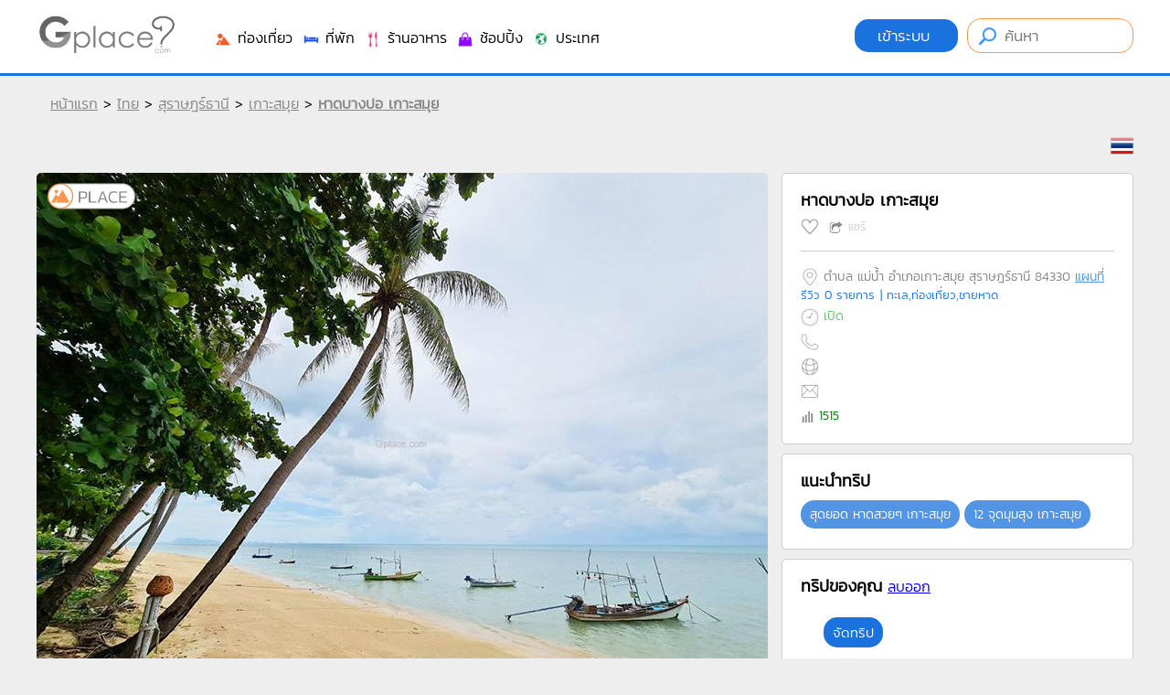

--- FILE ---
content_type: text/html
request_url: https://www.gplace.com/961945
body_size: 108567
content:
<!DOCTYPE html PUBLIC "-//W3C//DTD XHTML 1.0 Strict//EN" "http://www.w3.org/TR/xhtml1/DTD/xhtml1-strict.dtd">
<html xmlns="http://www.w3.org/1999/xhtml" xml:lang="th" lang="th">
<head>
	
	<meta http-equiv="Content-Type" content="text/html; charset=utf-8" />
	<meta name="viewport" content="width=device-width, initial-scale=1.0, maximum-scale=1.0, user-scalable=no">
	
	<title>หาดบางปอ เกาะสมุย</title>
	<meta name="keywords" content="หาดบางปอ เกาะสมุย, เกาะสมุย, สุราษฎร์ธานี, สถานที่ท่องเที่ยว, ทะเล, ภูเขา, ธรรมชาติ">
	<meta name="description" content="หาดบางปอ เกาะสมุย จ.สุราษฎร์ธานี ">
	
	<meta name="author" content="Gplace" />
	<meta name="robots" content="index,follow" />
	<link rel="canonical" href="https://www.gplace.com/961945" />
	
	
	<meta name="fb:app_id" property="fb:app_id" content="192465927554707" />
	<meta name="og:url" property="og:url" content="https://www.gplace.com/961945" />
	<meta name="og:title" property="og:title" content="หาดบางปอ เกาะสมุย"/>
	<meta name="og:description" property="og:description" content="หาดบางปอ เกาะสมุย จ.สุราษฎร์ธานี " />	
	<meta name="og:site_name" property="og:site_name" content="Gplace"/>
	<meta name="og:image" property="og:image" content="https://www.gplace.com/include/img_res/5/96/gp62787f2d8e3ca.jpg"/>
	
	
	<link rel="SHORTCUT ICON" href="https://www.gplace.com/include/v2/img/favicon.png">
	<link rel="stylesheet" type="text/css" href="https://www.gplace.com/include/v2/css/main.css" />
	<link rel="stylesheet" type="text/css" href="https://www.gplace.com/include/v2/css/style.css?v=" />
	<link rel="stylesheet" type="text/css" href="https://www.gplace.com/include/v2/css/jquery-ui.css" />
	<link rel="stylesheet" type="text/css" href="https://www.gplace.com/include/v2/css/jquery.fancybox.css" />
	<link rel="stylesheet" type="text/css" href="https://www.gplace.com/include/v2/css/swiper.min.css" />

	<style type="text/css">
		.detail	ul {
			list-style: disc;
			margin-left: 25px;
			margin-top: 5px;
		}
		.detail p {
			margin: 15px 0;
		}
		.detail table {
			margin: 0 auto;
		}	
		.detail table,tr,th,td {
			border: 1px solid;
		}
		.detail th,td {
			padding: 5px 7px;	
		}
		.div_tb_dt {
			overflow-x: auto;
			-webkit-overflow-scrolling: touch;
		}
		.tour_cw {
			border: 1px solid #CCC;
			background-color: #FFF;
			-webkit-border-radius: 5px;
			-moz-border-radius: 5px;
			border-radius: 5px;
			padding: 20px;
			margin-top: 10px;	
		}
		.tour_cw img{
			width:340px;
			margin-bottom: 5px;
		}
	</style>
</head>
<body>
	
	<div id="header">
	<div class="header_a">
		<div class="header_b">
			<div style="float:left;">
				<!--<img src="https://www.gplace.com/include/v2/img/ribbon_for_victims_symbol.png" class="logo"/>-->
				<a href="https://www.gplace.com/">
					<img src="https://www.gplace.com/include/v2/img/logo_gplace.png" alt="gplace" class="logo" style="filter: grayscale(100%);"/>
				</a>
			</div>
			<div class="menu_right">
									<a class="btn_login" href="https://www.gplace.com/loginv2" rel="nofollow">
						เข้าระบบ					</a>
								
				<form method="get" action="https://www.gplace.com/search" style="display: inline-block;">
					<input type="text" class="search_head" name="s" placeholder="ค้นหา" value=""/>
				</form>
			</div>
			<div class="clear_div_mobile"></div>
			<div class="menu_link_header show_pc" style="float:left;margin-left:40px;padding-top:5px;">
				<ul>
					<li>
						<a href="javascript:void(0)" class="menu_c" id="1">
							<img src="https://www.gplace.com/include/v2/img/icon-cat/3.png"/>
							ท่องเที่ยว						</a>
					</li>
					<li>
						<a href="javascript:void(0)" class="menu_c" id="2">
							<img src="https://www.gplace.com/include/v2/img/icon-cat/4.png"/>
							ที่พัก						</a>
					</li>
					<li>
						<a href="javascript:void(0)" class="menu_c" id="3">
							<img src="https://www.gplace.com/include/v2/img/icon-cat/1.png"/>
							ร้านอาหาร						</a>
					</li>
					<li>
						<a href="javascript:void(0)" class="menu_c" id="4">
							<img src="https://www.gplace.com/include/v2/img/icon-cat/5.png"/>
							ช้อปปิ้ง						</a>
					</li>
					<li>
						<a href="javascript:void(0)" class="menu_c" id="5">
							<img src="https://www.gplace.com/include/v2/img/icon-cat/2.png"/>
							ประเทศ						</a>
					</li>
					<!--
					<li>
						<a href="https://www.gplace.com/blog">
							<img src="https://www.gplace.com/include/v2/img/icon-cat/6.png"/>
							บล็อก						</a>
					</li>
					-->
					<li class="placenear" style="display:none;">
						<a href="https://www.gplace.com/placenear" class="placenearurl">
							<img src="https://www.gplace.com/include/v2/img/icon/icon_gplace_address.png"/>
							สถานที่ใกล้เคียง						</a>
					</li>
				</ul>
			</div>
			<div class="menu_link_header show_mobile" style="float:left;margin-left:10px;padding-top:5px;">
				<ul>
					<li>
						<a href="javascript:void(0)" class="menu_c" id="1">
							<img src="https://www.gplace.com/include/v2/img/icon-cat/11.png" style="width: 33px;">
						</a>
					</li>
					<li>
						<a href="javascript:void(0)" class="menu_c" id="2">
							<img src="https://www.gplace.com/include/v2/img/icon-cat/22.png" style="width: 33px;">
						</a>
					</li>
					<li>
						<a href="javascript:void(0)" class="menu_c" id="3">
							<img src="https://www.gplace.com/include/v2/img/icon-cat/33.png" style="width: 33px;">
						</a>
					</li>
					<li>
						<a href="javascript:void(0)" class="menu_c" id="4">
							<img src="https://www.gplace.com/include/v2/img/icon-cat/44.png" style="width: 33px;">
						</a>
					</li>
					<li>
						<a href="javascript:void(0)" class="menu_c" id="5">
							<img src="https://www.gplace.com/include/v2/img/icon-cat/55.png" style="width: 33px;">
						</a>
					</li>
					<li>
						<a href="https://www.gplace.com/blog">
							<img src="https://www.gplace.com/include/v2/img/icon-cat/66.png" style="width: 30px;">
						</a>
					</li>
					<li class="placenear" style="display:none;">
						<a href="https://www.gplace.com/placenear" class="placenearurl">
							<img src="https://www.gplace.com/include/v2/img/icon/icon_gplace_address.png" style="width: 30px;">
						</a>
					</li>
					<li class="placenear" style="display:none;">
						<a href="https://www.gplace.com/placenear" class="gasnearurl">
							<img src="https://www.gplace.com/include/v2/img/icon-cat/gas.png" style="width: 30px;">
						</a>
					</li>
				</ul>
			</div>
			
			<div class="clear"></div>
			
						<div class="menu menu-1">
				<img src="https://www.gplace.com/include/v2/img/arrowup.png" alt="" class="lang_arrowup"/>
																					<div class="item_part_cat">
							<h4>ภาคเหนือ</h4>
							<ul>
																	<li style="float:left;"><a href="https://www.gplace.com/p29-กำแพงเพชร/36" title="กำแพงเพชร">กำแพงเพชร</a></li>
																	<li style="float:left;"><a href="https://www.gplace.com/p58-ตาก/36" title="ตาก">ตาก</a></li>
																	<li style="float:left;"><a href="https://www.gplace.com/p33-นครสวรรค์/36" title="นครสวรรค์">นครสวรรค์</a></li>
																	<li style="float:left;"><a href="https://www.gplace.com/p3-น่าน/36" title="น่าน">น่าน</a></li>
																	<li style="float:left;"><a href="https://www.gplace.com/p4-พะเยา/36" title="พะเยา">พะเยา</a></li>
																	<li style="float:left;"><a href="https://www.gplace.com/p37-พิจิตร/36" title="พิจิตร">พิจิตร</a></li>
																	<li style="float:left;"><a href="https://www.gplace.com/p38-พิษณุโลก/36" title="พิษณุโลก">พิษณุโลก</a></li>
																	<li style="float:left;"><a href="https://www.gplace.com/p7-ลำปาง/36" title="ลำปาง">ลำปาง</a></li>
																	<li style="float:left;"><a href="https://www.gplace.com/p8-ลำพูน/36" title="ลำพูน">ลำพูน</a></li>
																	<li style="float:left;"><a href="https://www.gplace.com/p45-สุโขทัย/36" title="สุโขทัย">สุโขทัย</a></li>
																	<li style="float:left;"><a href="https://www.gplace.com/p9-อุตรดิตถ์/36" title="อุตรดิตถ์">อุตรดิตถ์</a></li>
																	<li style="float:left;"><a href="https://www.gplace.com/p1-เชียงราย/36" title="เชียงราย">เชียงราย</a></li>
																	<li style="float:left;"><a href="https://www.gplace.com/p2-เชียงใหม่/36" title="เชียงใหม่">เชียงใหม่</a></li>
																	<li style="float:left;"><a href="https://www.gplace.com/p39-เพชรบูรณ์/36" title="เพชรบูรณ์">เพชรบูรณ์</a></li>
																	<li style="float:left;"><a href="https://www.gplace.com/p5-แพร่/36" title="แพร่">แพร่</a></li>
																	<li style="float:left;"><a href="https://www.gplace.com/p6-แม่ฮ่องสอน/36" title="แม่ฮ่องสอน">แม่ฮ่องสอน</a></li>
															</ul>
						</div>
												<div class="item_part_cat">
							<h4>ภาคตะวันออกเฉียงเหนือ</h4>
							<ul>
																	<li style="float:left;"><a href="https://www.gplace.com/p10-กาฬสินธุ์/36" title="กาฬสินธุ์">กาฬสินธุ์</a></li>
																	<li style="float:left;"><a href="https://www.gplace.com/p11-ขอนแก่น/36" title="ขอนแก่น">ขอนแก่น</a></li>
																	<li style="float:left;"><a href="https://www.gplace.com/p12-ชัยภูมิ/36" title="ชัยภูมิ">ชัยภูมิ</a></li>
																	<li style="float:left;"><a href="https://www.gplace.com/p13-นครพนม/36" title="นครพนม">นครพนม</a></li>
																	<li style="float:left;"><a href="https://www.gplace.com/p14-นครราชสีมา/36" title="นครราชสีมา">นครราชสีมา</a></li>
																	<li style="float:left;"><a href="https://www.gplace.com/p77-บึงกาฬ/36" title="บึงกาฬ">บึงกาฬ</a></li>
																	<li style="float:left;"><a href="https://www.gplace.com/p15-บุรีรัมย์/36" title="บุรีรัมย์">บุรีรัมย์</a></li>
																	<li style="float:left;"><a href="https://www.gplace.com/p16-มหาสารคาม/36" title="มหาสารคาม">มหาสารคาม</a></li>
																	<li style="float:left;"><a href="https://www.gplace.com/p17-มุกดาหาร/36" title="มุกดาหาร">มุกดาหาร</a></li>
																	<li style="float:left;"><a href="https://www.gplace.com/p18-ยโสธร/36" title="ยโสธร">ยโสธร</a></li>
																	<li style="float:left;"><a href="https://www.gplace.com/p19-ร้อยเอ็ด/36" title="ร้อยเอ็ด">ร้อยเอ็ด</a></li>
																	<li style="float:left;"><a href="https://www.gplace.com/p23-ศรีสะเกษ/36" title="ศรีสะเกษ">ศรีสะเกษ</a></li>
																	<li style="float:left;"><a href="https://www.gplace.com/p21-สกลนคร/36" title="สกลนคร">สกลนคร</a></li>
																	<li style="float:left;"><a href="https://www.gplace.com/p22-สุรินทร์/36" title="สุรินทร์">สุรินทร์</a></li>
																	<li style="float:left;"><a href="https://www.gplace.com/p24-หนองคาย/36" title="หนองคาย">หนองคาย</a></li>
																	<li style="float:left;"><a href="https://www.gplace.com/p25-หนองบัวลำภู/36" title="หนองบัวลำภู">หนองบัวลำภู</a></li>
																	<li style="float:left;"><a href="https://www.gplace.com/p28-อำนาจเจริญ/36" title="อำนาจเจริญ">อำนาจเจริญ</a></li>
																	<li style="float:left;"><a href="https://www.gplace.com/p26-อุดรธานี/36" title="อุดรธานี">อุดรธานี</a></li>
																	<li style="float:left;"><a href="https://www.gplace.com/p27-อุบลราชธานี/36" title="อุบลราชธานี">อุบลราชธานี</a></li>
																	<li style="float:left;"><a href="https://www.gplace.com/p20-เลย/36" title="เลย">เลย</a></li>
															</ul>
						</div>
												<div class="item_part_cat">
							<h4>ภาคกลาง</h4>
							<ul>
																	<li style="float:left;"><a href="https://www.gplace.com/p76-กรุงเทพมหานคร/36" title="กรุงเทพมหานคร">กรุงเทพมหานคร</a></li>
																	<li style="float:left;"><a href="https://www.gplace.com/p57-กาญจนบุรี/36" title="กาญจนบุรี">กาญจนบุรี</a></li>
																	<li style="float:left;"><a href="https://www.gplace.com/p51-ฉะเชิงเทรา/36" title="ฉะเชิงเทรา">ฉะเชิงเทรา</a></li>
																	<li style="float:left;"><a href="https://www.gplace.com/p30-ชัยนาท/36" title="ชัยนาท">ชัยนาท</a></li>
																	<li style="float:left;"><a href="https://www.gplace.com/p31-นครนายก/36" title="นครนายก">นครนายก</a></li>
																	<li style="float:left;"><a href="https://www.gplace.com/p32-นครปฐม/36" title="นครปฐม">นครปฐม</a></li>
																	<li style="float:left;"><a href="https://www.gplace.com/p34-นนทบุรี/36" title="นนทบุรี">นนทบุรี</a></li>
																	<li style="float:left;"><a href="https://www.gplace.com/p35-ปทุมธานี/36" title="ปทุมธานี">ปทุมธานี</a></li>
																	<li style="float:left;"><a href="https://www.gplace.com/p61-ประจวบคีรีขันธ์/36" title="ประจวบคีรีขันธ์">ประจวบคีรีขันธ์</a></li>
																	<li style="float:left;"><a href="https://www.gplace.com/p54-ปราจีนบุรี/36" title="ปราจีนบุรี">ปราจีนบุรี</a></li>
																	<li style="float:left;"><a href="https://www.gplace.com/p60-ราชบุรี/36" title="ราชบุรี">ราชบุรี</a></li>
																	<li style="float:left;"><a href="https://www.gplace.com/p40-ลพบุรี/36" title="ลพบุรี">ลพบุรี</a></li>
																	<li style="float:left;"><a href="https://www.gplace.com/p41-สมุทรปราการ/36" title="สมุทรปราการ">สมุทรปราการ</a></li>
																	<li style="float:left;"><a href="https://www.gplace.com/p42-สมุทรสงคราม/36" title="สมุทรสงคราม">สมุทรสงคราม</a></li>
																	<li style="float:left;"><a href="https://www.gplace.com/p43-สมุทรสาคร/36" title="สมุทรสาคร">สมุทรสาคร</a></li>
																	<li style="float:left;"><a href="https://www.gplace.com/p47-สระบุรี/36" title="สระบุรี">สระบุรี</a></li>
																	<li style="float:left;"><a href="https://www.gplace.com/p56-สระแก้ว/36" title="สระแก้ว">สระแก้ว</a></li>
																	<li style="float:left;"><a href="https://www.gplace.com/p44-สิงห์บุรี/36" title="สิงห์บุรี">สิงห์บุรี</a></li>
																	<li style="float:left;"><a href="https://www.gplace.com/p46-สุพรรณบุรี/36" title="สุพรรณบุรี">สุพรรณบุรี</a></li>
																	<li style="float:left;"><a href="https://www.gplace.com/p36-อยุธยา/36" title="อยุธยา">อยุธยา</a></li>
																	<li style="float:left;"><a href="https://www.gplace.com/p49-อุทัยธานี/36" title="อุทัยธานี">อุทัยธานี</a></li>
																	<li style="float:left;"><a href="https://www.gplace.com/p48-อ่างทอง/36" title="อ่างทอง">อ่างทอง</a></li>
																	<li style="float:left;"><a href="https://www.gplace.com/p59-เพชรบุรี/36" title="เพชรบุรี">เพชรบุรี</a></li>
															</ul>
						</div>
												<div class="item_part_cat">
							<h4>ภาคตะวันออก</h4>
							<ul>
																	<li style="float:left;"><a href="https://www.gplace.com/p50-จันทบุรี/36" title="จันทบุรี">จันทบุรี</a></li>
																	<li style="float:left;"><a href="https://www.gplace.com/p52-ชลบุรี/36" title="ชลบุรี">ชลบุรี</a></li>
																	<li style="float:left;"><a href="https://www.gplace.com/p53-ตราด/36" title="ตราด">ตราด</a></li>
																	<li style="float:left;"><a href="https://www.gplace.com/p55-ระยอง/36" title="ระยอง">ระยอง</a></li>
															</ul>
						</div>
												<div class="item_part_cat">
							<h4>ภาคใต้</h4>
							<ul>
																	<li style="float:left;"><a href="https://www.gplace.com/p62-กระบี่/36" title="กระบี่">กระบี่</a></li>
																	<li style="float:left;"><a href="https://www.gplace.com/p63-ชุมพร/36" title="ชุมพร">ชุมพร</a></li>
																	<li style="float:left;"><a href="https://www.gplace.com/p64-ตรัง/36" title="ตรัง">ตรัง</a></li>
																	<li style="float:left;"><a href="https://www.gplace.com/p65-นครศรีธรรมราช/36" title="นครศรีธรรมราช">นครศรีธรรมราช</a></li>
																	<li style="float:left;"><a href="https://www.gplace.com/p66-นราธิวาส/36" title="นราธิวาส">นราธิวาส</a></li>
																	<li style="float:left;"><a href="https://www.gplace.com/p67-ปัตตานี/36" title="ปัตตานี">ปัตตานี</a></li>
																	<li style="float:left;"><a href="https://www.gplace.com/p68-พังงา/36" title="พังงา">พังงา</a></li>
																	<li style="float:left;"><a href="https://www.gplace.com/p69-พัทลุง/36" title="พัทลุง">พัทลุง</a></li>
																	<li style="float:left;"><a href="https://www.gplace.com/p70-ภูเก็ต/36" title="ภูเก็ต">ภูเก็ต</a></li>
																	<li style="float:left;"><a href="https://www.gplace.com/p75-ยะลา/36" title="ยะลา">ยะลา</a></li>
																	<li style="float:left;"><a href="https://www.gplace.com/p71-ระนอง/36" title="ระนอง">ระนอง</a></li>
																	<li style="float:left;"><a href="https://www.gplace.com/p73-สงขลา/36" title="สงขลา">สงขลา</a></li>
																	<li style="float:left;"><a href="https://www.gplace.com/p72-สตูล/36" title="สตูล">สตูล</a></li>
																	<li style="float:left;"><a href="https://www.gplace.com/p74-สุราษฎร์ธานี/36" title="สุราษฎร์ธานี">สุราษฎร์ธานี</a></li>
															</ul>
						</div>
																			<div class="clear"></div>
			</div>
						<div class="menu menu-2">
				<img src="https://www.gplace.com/include/v2/img/arrowup.png" alt="" class="lang_arrowup"/>
																					<div class="item_part_cat">
							<h4>ภาคเหนือ</h4>
							<ul>
																	<li style="float:left;"><a href="https://www.gplace.com/p29-กำแพงเพชร/37" title="กำแพงเพชร">กำแพงเพชร</a></li>
																	<li style="float:left;"><a href="https://www.gplace.com/p58-ตาก/37" title="ตาก">ตาก</a></li>
																	<li style="float:left;"><a href="https://www.gplace.com/p33-นครสวรรค์/37" title="นครสวรรค์">นครสวรรค์</a></li>
																	<li style="float:left;"><a href="https://www.gplace.com/p3-น่าน/37" title="น่าน">น่าน</a></li>
																	<li style="float:left;"><a href="https://www.gplace.com/p4-พะเยา/37" title="พะเยา">พะเยา</a></li>
																	<li style="float:left;"><a href="https://www.gplace.com/p37-พิจิตร/37" title="พิจิตร">พิจิตร</a></li>
																	<li style="float:left;"><a href="https://www.gplace.com/p38-พิษณุโลก/37" title="พิษณุโลก">พิษณุโลก</a></li>
																	<li style="float:left;"><a href="https://www.gplace.com/p7-ลำปาง/37" title="ลำปาง">ลำปาง</a></li>
																	<li style="float:left;"><a href="https://www.gplace.com/p8-ลำพูน/37" title="ลำพูน">ลำพูน</a></li>
																	<li style="float:left;"><a href="https://www.gplace.com/p45-สุโขทัย/37" title="สุโขทัย">สุโขทัย</a></li>
																	<li style="float:left;"><a href="https://www.gplace.com/p9-อุตรดิตถ์/37" title="อุตรดิตถ์">อุตรดิตถ์</a></li>
																	<li style="float:left;"><a href="https://www.gplace.com/p1-เชียงราย/37" title="เชียงราย">เชียงราย</a></li>
																	<li style="float:left;"><a href="https://www.gplace.com/p2-เชียงใหม่/37" title="เชียงใหม่">เชียงใหม่</a></li>
																	<li style="float:left;"><a href="https://www.gplace.com/p39-เพชรบูรณ์/37" title="เพชรบูรณ์">เพชรบูรณ์</a></li>
																	<li style="float:left;"><a href="https://www.gplace.com/p5-แพร่/37" title="แพร่">แพร่</a></li>
																	<li style="float:left;"><a href="https://www.gplace.com/p6-แม่ฮ่องสอน/37" title="แม่ฮ่องสอน">แม่ฮ่องสอน</a></li>
															</ul>
						</div>
												<div class="item_part_cat">
							<h4>ภาคตะวันออกเฉียงเหนือ</h4>
							<ul>
																	<li style="float:left;"><a href="https://www.gplace.com/p10-กาฬสินธุ์/37" title="กาฬสินธุ์">กาฬสินธุ์</a></li>
																	<li style="float:left;"><a href="https://www.gplace.com/p11-ขอนแก่น/37" title="ขอนแก่น">ขอนแก่น</a></li>
																	<li style="float:left;"><a href="https://www.gplace.com/p12-ชัยภูมิ/37" title="ชัยภูมิ">ชัยภูมิ</a></li>
																	<li style="float:left;"><a href="https://www.gplace.com/p13-นครพนม/37" title="นครพนม">นครพนม</a></li>
																	<li style="float:left;"><a href="https://www.gplace.com/p14-นครราชสีมา/37" title="นครราชสีมา">นครราชสีมา</a></li>
																	<li style="float:left;"><a href="https://www.gplace.com/p77-บึงกาฬ/37" title="บึงกาฬ">บึงกาฬ</a></li>
																	<li style="float:left;"><a href="https://www.gplace.com/p15-บุรีรัมย์/37" title="บุรีรัมย์">บุรีรัมย์</a></li>
																	<li style="float:left;"><a href="https://www.gplace.com/p16-มหาสารคาม/37" title="มหาสารคาม">มหาสารคาม</a></li>
																	<li style="float:left;"><a href="https://www.gplace.com/p17-มุกดาหาร/37" title="มุกดาหาร">มุกดาหาร</a></li>
																	<li style="float:left;"><a href="https://www.gplace.com/p18-ยโสธร/37" title="ยโสธร">ยโสธร</a></li>
																	<li style="float:left;"><a href="https://www.gplace.com/p19-ร้อยเอ็ด/37" title="ร้อยเอ็ด">ร้อยเอ็ด</a></li>
																	<li style="float:left;"><a href="https://www.gplace.com/p23-ศรีสะเกษ/37" title="ศรีสะเกษ">ศรีสะเกษ</a></li>
																	<li style="float:left;"><a href="https://www.gplace.com/p21-สกลนคร/37" title="สกลนคร">สกลนคร</a></li>
																	<li style="float:left;"><a href="https://www.gplace.com/p22-สุรินทร์/37" title="สุรินทร์">สุรินทร์</a></li>
																	<li style="float:left;"><a href="https://www.gplace.com/p24-หนองคาย/37" title="หนองคาย">หนองคาย</a></li>
																	<li style="float:left;"><a href="https://www.gplace.com/p25-หนองบัวลำภู/37" title="หนองบัวลำภู">หนองบัวลำภู</a></li>
																	<li style="float:left;"><a href="https://www.gplace.com/p28-อำนาจเจริญ/37" title="อำนาจเจริญ">อำนาจเจริญ</a></li>
																	<li style="float:left;"><a href="https://www.gplace.com/p26-อุดรธานี/37" title="อุดรธานี">อุดรธานี</a></li>
																	<li style="float:left;"><a href="https://www.gplace.com/p27-อุบลราชธานี/37" title="อุบลราชธานี">อุบลราชธานี</a></li>
																	<li style="float:left;"><a href="https://www.gplace.com/p20-เลย/37" title="เลย">เลย</a></li>
															</ul>
						</div>
												<div class="item_part_cat">
							<h4>ภาคกลาง</h4>
							<ul>
																	<li style="float:left;"><a href="https://www.gplace.com/p76-กรุงเทพมหานคร/37" title="กรุงเทพมหานคร">กรุงเทพมหานคร</a></li>
																	<li style="float:left;"><a href="https://www.gplace.com/p57-กาญจนบุรี/37" title="กาญจนบุรี">กาญจนบุรี</a></li>
																	<li style="float:left;"><a href="https://www.gplace.com/p51-ฉะเชิงเทรา/37" title="ฉะเชิงเทรา">ฉะเชิงเทรา</a></li>
																	<li style="float:left;"><a href="https://www.gplace.com/p30-ชัยนาท/37" title="ชัยนาท">ชัยนาท</a></li>
																	<li style="float:left;"><a href="https://www.gplace.com/p31-นครนายก/37" title="นครนายก">นครนายก</a></li>
																	<li style="float:left;"><a href="https://www.gplace.com/p32-นครปฐม/37" title="นครปฐม">นครปฐม</a></li>
																	<li style="float:left;"><a href="https://www.gplace.com/p34-นนทบุรี/37" title="นนทบุรี">นนทบุรี</a></li>
																	<li style="float:left;"><a href="https://www.gplace.com/p35-ปทุมธานี/37" title="ปทุมธานี">ปทุมธานี</a></li>
																	<li style="float:left;"><a href="https://www.gplace.com/p61-ประจวบคีรีขันธ์/37" title="ประจวบคีรีขันธ์">ประจวบคีรีขันธ์</a></li>
																	<li style="float:left;"><a href="https://www.gplace.com/p54-ปราจีนบุรี/37" title="ปราจีนบุรี">ปราจีนบุรี</a></li>
																	<li style="float:left;"><a href="https://www.gplace.com/p60-ราชบุรี/37" title="ราชบุรี">ราชบุรี</a></li>
																	<li style="float:left;"><a href="https://www.gplace.com/p40-ลพบุรี/37" title="ลพบุรี">ลพบุรี</a></li>
																	<li style="float:left;"><a href="https://www.gplace.com/p41-สมุทรปราการ/37" title="สมุทรปราการ">สมุทรปราการ</a></li>
																	<li style="float:left;"><a href="https://www.gplace.com/p42-สมุทรสงคราม/37" title="สมุทรสงคราม">สมุทรสงคราม</a></li>
																	<li style="float:left;"><a href="https://www.gplace.com/p43-สมุทรสาคร/37" title="สมุทรสาคร">สมุทรสาคร</a></li>
																	<li style="float:left;"><a href="https://www.gplace.com/p47-สระบุรี/37" title="สระบุรี">สระบุรี</a></li>
																	<li style="float:left;"><a href="https://www.gplace.com/p56-สระแก้ว/37" title="สระแก้ว">สระแก้ว</a></li>
																	<li style="float:left;"><a href="https://www.gplace.com/p44-สิงห์บุรี/37" title="สิงห์บุรี">สิงห์บุรี</a></li>
																	<li style="float:left;"><a href="https://www.gplace.com/p46-สุพรรณบุรี/37" title="สุพรรณบุรี">สุพรรณบุรี</a></li>
																	<li style="float:left;"><a href="https://www.gplace.com/p36-อยุธยา/37" title="อยุธยา">อยุธยา</a></li>
																	<li style="float:left;"><a href="https://www.gplace.com/p49-อุทัยธานี/37" title="อุทัยธานี">อุทัยธานี</a></li>
																	<li style="float:left;"><a href="https://www.gplace.com/p48-อ่างทอง/37" title="อ่างทอง">อ่างทอง</a></li>
																	<li style="float:left;"><a href="https://www.gplace.com/p59-เพชรบุรี/37" title="เพชรบุรี">เพชรบุรี</a></li>
															</ul>
						</div>
												<div class="item_part_cat">
							<h4>ภาคตะวันออก</h4>
							<ul>
																	<li style="float:left;"><a href="https://www.gplace.com/p50-จันทบุรี/37" title="จันทบุรี">จันทบุรี</a></li>
																	<li style="float:left;"><a href="https://www.gplace.com/p52-ชลบุรี/37" title="ชลบุรี">ชลบุรี</a></li>
																	<li style="float:left;"><a href="https://www.gplace.com/p53-ตราด/37" title="ตราด">ตราด</a></li>
																	<li style="float:left;"><a href="https://www.gplace.com/p55-ระยอง/37" title="ระยอง">ระยอง</a></li>
															</ul>
						</div>
												<div class="item_part_cat">
							<h4>ภาคใต้</h4>
							<ul>
																	<li style="float:left;"><a href="https://www.gplace.com/p62-กระบี่/37" title="กระบี่">กระบี่</a></li>
																	<li style="float:left;"><a href="https://www.gplace.com/p63-ชุมพร/37" title="ชุมพร">ชุมพร</a></li>
																	<li style="float:left;"><a href="https://www.gplace.com/p64-ตรัง/37" title="ตรัง">ตรัง</a></li>
																	<li style="float:left;"><a href="https://www.gplace.com/p65-นครศรีธรรมราช/37" title="นครศรีธรรมราช">นครศรีธรรมราช</a></li>
																	<li style="float:left;"><a href="https://www.gplace.com/p66-นราธิวาส/37" title="นราธิวาส">นราธิวาส</a></li>
																	<li style="float:left;"><a href="https://www.gplace.com/p67-ปัตตานี/37" title="ปัตตานี">ปัตตานี</a></li>
																	<li style="float:left;"><a href="https://www.gplace.com/p68-พังงา/37" title="พังงา">พังงา</a></li>
																	<li style="float:left;"><a href="https://www.gplace.com/p69-พัทลุง/37" title="พัทลุง">พัทลุง</a></li>
																	<li style="float:left;"><a href="https://www.gplace.com/p70-ภูเก็ต/37" title="ภูเก็ต">ภูเก็ต</a></li>
																	<li style="float:left;"><a href="https://www.gplace.com/p75-ยะลา/37" title="ยะลา">ยะลา</a></li>
																	<li style="float:left;"><a href="https://www.gplace.com/p71-ระนอง/37" title="ระนอง">ระนอง</a></li>
																	<li style="float:left;"><a href="https://www.gplace.com/p73-สงขลา/37" title="สงขลา">สงขลา</a></li>
																	<li style="float:left;"><a href="https://www.gplace.com/p72-สตูล/37" title="สตูล">สตูล</a></li>
																	<li style="float:left;"><a href="https://www.gplace.com/p74-สุราษฎร์ธานี/37" title="สุราษฎร์ธานี">สุราษฎร์ธานี</a></li>
															</ul>
						</div>
																			<div class="clear"></div>
			</div>
						<div class="menu menu-3">
				<img src="https://www.gplace.com/include/v2/img/arrowup.png" alt="" class="lang_arrowup"/>
																					<div class="item_part_cat">
							<h4>ภาคเหนือ</h4>
							<ul>
																	<li style="float:left;"><a href="https://www.gplace.com/p29-กำแพงเพชร/38" title="กำแพงเพชร">กำแพงเพชร</a></li>
																	<li style="float:left;"><a href="https://www.gplace.com/p58-ตาก/38" title="ตาก">ตาก</a></li>
																	<li style="float:left;"><a href="https://www.gplace.com/p33-นครสวรรค์/38" title="นครสวรรค์">นครสวรรค์</a></li>
																	<li style="float:left;"><a href="https://www.gplace.com/p3-น่าน/38" title="น่าน">น่าน</a></li>
																	<li style="float:left;"><a href="https://www.gplace.com/p4-พะเยา/38" title="พะเยา">พะเยา</a></li>
																	<li style="float:left;"><a href="https://www.gplace.com/p37-พิจิตร/38" title="พิจิตร">พิจิตร</a></li>
																	<li style="float:left;"><a href="https://www.gplace.com/p38-พิษณุโลก/38" title="พิษณุโลก">พิษณุโลก</a></li>
																	<li style="float:left;"><a href="https://www.gplace.com/p7-ลำปาง/38" title="ลำปาง">ลำปาง</a></li>
																	<li style="float:left;"><a href="https://www.gplace.com/p8-ลำพูน/38" title="ลำพูน">ลำพูน</a></li>
																	<li style="float:left;"><a href="https://www.gplace.com/p45-สุโขทัย/38" title="สุโขทัย">สุโขทัย</a></li>
																	<li style="float:left;"><a href="https://www.gplace.com/p9-อุตรดิตถ์/38" title="อุตรดิตถ์">อุตรดิตถ์</a></li>
																	<li style="float:left;"><a href="https://www.gplace.com/p1-เชียงราย/38" title="เชียงราย">เชียงราย</a></li>
																	<li style="float:left;"><a href="https://www.gplace.com/p2-เชียงใหม่/38" title="เชียงใหม่">เชียงใหม่</a></li>
																	<li style="float:left;"><a href="https://www.gplace.com/p39-เพชรบูรณ์/38" title="เพชรบูรณ์">เพชรบูรณ์</a></li>
																	<li style="float:left;"><a href="https://www.gplace.com/p5-แพร่/38" title="แพร่">แพร่</a></li>
																	<li style="float:left;"><a href="https://www.gplace.com/p6-แม่ฮ่องสอน/38" title="แม่ฮ่องสอน">แม่ฮ่องสอน</a></li>
															</ul>
						</div>
												<div class="item_part_cat">
							<h4>ภาคตะวันออกเฉียงเหนือ</h4>
							<ul>
																	<li style="float:left;"><a href="https://www.gplace.com/p10-กาฬสินธุ์/38" title="กาฬสินธุ์">กาฬสินธุ์</a></li>
																	<li style="float:left;"><a href="https://www.gplace.com/p11-ขอนแก่น/38" title="ขอนแก่น">ขอนแก่น</a></li>
																	<li style="float:left;"><a href="https://www.gplace.com/p12-ชัยภูมิ/38" title="ชัยภูมิ">ชัยภูมิ</a></li>
																	<li style="float:left;"><a href="https://www.gplace.com/p13-นครพนม/38" title="นครพนม">นครพนม</a></li>
																	<li style="float:left;"><a href="https://www.gplace.com/p14-นครราชสีมา/38" title="นครราชสีมา">นครราชสีมา</a></li>
																	<li style="float:left;"><a href="https://www.gplace.com/p77-บึงกาฬ/38" title="บึงกาฬ">บึงกาฬ</a></li>
																	<li style="float:left;"><a href="https://www.gplace.com/p15-บุรีรัมย์/38" title="บุรีรัมย์">บุรีรัมย์</a></li>
																	<li style="float:left;"><a href="https://www.gplace.com/p16-มหาสารคาม/38" title="มหาสารคาม">มหาสารคาม</a></li>
																	<li style="float:left;"><a href="https://www.gplace.com/p17-มุกดาหาร/38" title="มุกดาหาร">มุกดาหาร</a></li>
																	<li style="float:left;"><a href="https://www.gplace.com/p18-ยโสธร/38" title="ยโสธร">ยโสธร</a></li>
																	<li style="float:left;"><a href="https://www.gplace.com/p19-ร้อยเอ็ด/38" title="ร้อยเอ็ด">ร้อยเอ็ด</a></li>
																	<li style="float:left;"><a href="https://www.gplace.com/p23-ศรีสะเกษ/38" title="ศรีสะเกษ">ศรีสะเกษ</a></li>
																	<li style="float:left;"><a href="https://www.gplace.com/p21-สกลนคร/38" title="สกลนคร">สกลนคร</a></li>
																	<li style="float:left;"><a href="https://www.gplace.com/p22-สุรินทร์/38" title="สุรินทร์">สุรินทร์</a></li>
																	<li style="float:left;"><a href="https://www.gplace.com/p24-หนองคาย/38" title="หนองคาย">หนองคาย</a></li>
																	<li style="float:left;"><a href="https://www.gplace.com/p25-หนองบัวลำภู/38" title="หนองบัวลำภู">หนองบัวลำภู</a></li>
																	<li style="float:left;"><a href="https://www.gplace.com/p28-อำนาจเจริญ/38" title="อำนาจเจริญ">อำนาจเจริญ</a></li>
																	<li style="float:left;"><a href="https://www.gplace.com/p26-อุดรธานี/38" title="อุดรธานี">อุดรธานี</a></li>
																	<li style="float:left;"><a href="https://www.gplace.com/p27-อุบลราชธานี/38" title="อุบลราชธานี">อุบลราชธานี</a></li>
																	<li style="float:left;"><a href="https://www.gplace.com/p20-เลย/38" title="เลย">เลย</a></li>
															</ul>
						</div>
												<div class="item_part_cat">
							<h4>ภาคกลาง</h4>
							<ul>
																	<li style="float:left;"><a href="https://www.gplace.com/p76-กรุงเทพมหานคร/38" title="กรุงเทพมหานคร">กรุงเทพมหานคร</a></li>
																	<li style="float:left;"><a href="https://www.gplace.com/p57-กาญจนบุรี/38" title="กาญจนบุรี">กาญจนบุรี</a></li>
																	<li style="float:left;"><a href="https://www.gplace.com/p51-ฉะเชิงเทรา/38" title="ฉะเชิงเทรา">ฉะเชิงเทรา</a></li>
																	<li style="float:left;"><a href="https://www.gplace.com/p30-ชัยนาท/38" title="ชัยนาท">ชัยนาท</a></li>
																	<li style="float:left;"><a href="https://www.gplace.com/p31-นครนายก/38" title="นครนายก">นครนายก</a></li>
																	<li style="float:left;"><a href="https://www.gplace.com/p32-นครปฐม/38" title="นครปฐม">นครปฐม</a></li>
																	<li style="float:left;"><a href="https://www.gplace.com/p34-นนทบุรี/38" title="นนทบุรี">นนทบุรี</a></li>
																	<li style="float:left;"><a href="https://www.gplace.com/p35-ปทุมธานี/38" title="ปทุมธานี">ปทุมธานี</a></li>
																	<li style="float:left;"><a href="https://www.gplace.com/p61-ประจวบคีรีขันธ์/38" title="ประจวบคีรีขันธ์">ประจวบคีรีขันธ์</a></li>
																	<li style="float:left;"><a href="https://www.gplace.com/p54-ปราจีนบุรี/38" title="ปราจีนบุรี">ปราจีนบุรี</a></li>
																	<li style="float:left;"><a href="https://www.gplace.com/p60-ราชบุรี/38" title="ราชบุรี">ราชบุรี</a></li>
																	<li style="float:left;"><a href="https://www.gplace.com/p40-ลพบุรี/38" title="ลพบุรี">ลพบุรี</a></li>
																	<li style="float:left;"><a href="https://www.gplace.com/p41-สมุทรปราการ/38" title="สมุทรปราการ">สมุทรปราการ</a></li>
																	<li style="float:left;"><a href="https://www.gplace.com/p42-สมุทรสงคราม/38" title="สมุทรสงคราม">สมุทรสงคราม</a></li>
																	<li style="float:left;"><a href="https://www.gplace.com/p43-สมุทรสาคร/38" title="สมุทรสาคร">สมุทรสาคร</a></li>
																	<li style="float:left;"><a href="https://www.gplace.com/p47-สระบุรี/38" title="สระบุรี">สระบุรี</a></li>
																	<li style="float:left;"><a href="https://www.gplace.com/p56-สระแก้ว/38" title="สระแก้ว">สระแก้ว</a></li>
																	<li style="float:left;"><a href="https://www.gplace.com/p44-สิงห์บุรี/38" title="สิงห์บุรี">สิงห์บุรี</a></li>
																	<li style="float:left;"><a href="https://www.gplace.com/p46-สุพรรณบุรี/38" title="สุพรรณบุรี">สุพรรณบุรี</a></li>
																	<li style="float:left;"><a href="https://www.gplace.com/p36-อยุธยา/38" title="อยุธยา">อยุธยา</a></li>
																	<li style="float:left;"><a href="https://www.gplace.com/p49-อุทัยธานี/38" title="อุทัยธานี">อุทัยธานี</a></li>
																	<li style="float:left;"><a href="https://www.gplace.com/p48-อ่างทอง/38" title="อ่างทอง">อ่างทอง</a></li>
																	<li style="float:left;"><a href="https://www.gplace.com/p59-เพชรบุรี/38" title="เพชรบุรี">เพชรบุรี</a></li>
															</ul>
						</div>
												<div class="item_part_cat">
							<h4>ภาคตะวันออก</h4>
							<ul>
																	<li style="float:left;"><a href="https://www.gplace.com/p50-จันทบุรี/38" title="จันทบุรี">จันทบุรี</a></li>
																	<li style="float:left;"><a href="https://www.gplace.com/p52-ชลบุรี/38" title="ชลบุรี">ชลบุรี</a></li>
																	<li style="float:left;"><a href="https://www.gplace.com/p53-ตราด/38" title="ตราด">ตราด</a></li>
																	<li style="float:left;"><a href="https://www.gplace.com/p55-ระยอง/38" title="ระยอง">ระยอง</a></li>
															</ul>
						</div>
												<div class="item_part_cat">
							<h4>ภาคใต้</h4>
							<ul>
																	<li style="float:left;"><a href="https://www.gplace.com/p62-กระบี่/38" title="กระบี่">กระบี่</a></li>
																	<li style="float:left;"><a href="https://www.gplace.com/p63-ชุมพร/38" title="ชุมพร">ชุมพร</a></li>
																	<li style="float:left;"><a href="https://www.gplace.com/p64-ตรัง/38" title="ตรัง">ตรัง</a></li>
																	<li style="float:left;"><a href="https://www.gplace.com/p65-นครศรีธรรมราช/38" title="นครศรีธรรมราช">นครศรีธรรมราช</a></li>
																	<li style="float:left;"><a href="https://www.gplace.com/p66-นราธิวาส/38" title="นราธิวาส">นราธิวาส</a></li>
																	<li style="float:left;"><a href="https://www.gplace.com/p67-ปัตตานี/38" title="ปัตตานี">ปัตตานี</a></li>
																	<li style="float:left;"><a href="https://www.gplace.com/p68-พังงา/38" title="พังงา">พังงา</a></li>
																	<li style="float:left;"><a href="https://www.gplace.com/p69-พัทลุง/38" title="พัทลุง">พัทลุง</a></li>
																	<li style="float:left;"><a href="https://www.gplace.com/p70-ภูเก็ต/38" title="ภูเก็ต">ภูเก็ต</a></li>
																	<li style="float:left;"><a href="https://www.gplace.com/p75-ยะลา/38" title="ยะลา">ยะลา</a></li>
																	<li style="float:left;"><a href="https://www.gplace.com/p71-ระนอง/38" title="ระนอง">ระนอง</a></li>
																	<li style="float:left;"><a href="https://www.gplace.com/p73-สงขลา/38" title="สงขลา">สงขลา</a></li>
																	<li style="float:left;"><a href="https://www.gplace.com/p72-สตูล/38" title="สตูล">สตูล</a></li>
																	<li style="float:left;"><a href="https://www.gplace.com/p74-สุราษฎร์ธานี/38" title="สุราษฎร์ธานี">สุราษฎร์ธานี</a></li>
															</ul>
						</div>
																			<div class="clear"></div>
			</div>
						<div class="menu menu-4">
				<img src="https://www.gplace.com/include/v2/img/arrowup.png" alt="" class="lang_arrowup"/>
																					<div class="item_part_cat">
							<h4>ภาคเหนือ</h4>
							<ul>
																	<li style="float:left;"><a href="https://www.gplace.com/p29-กำแพงเพชร/39" title="กำแพงเพชร">กำแพงเพชร</a></li>
																	<li style="float:left;"><a href="https://www.gplace.com/p58-ตาก/39" title="ตาก">ตาก</a></li>
																	<li style="float:left;"><a href="https://www.gplace.com/p33-นครสวรรค์/39" title="นครสวรรค์">นครสวรรค์</a></li>
																	<li style="float:left;"><a href="https://www.gplace.com/p3-น่าน/39" title="น่าน">น่าน</a></li>
																	<li style="float:left;"><a href="https://www.gplace.com/p4-พะเยา/39" title="พะเยา">พะเยา</a></li>
																	<li style="float:left;"><a href="https://www.gplace.com/p37-พิจิตร/39" title="พิจิตร">พิจิตร</a></li>
																	<li style="float:left;"><a href="https://www.gplace.com/p38-พิษณุโลก/39" title="พิษณุโลก">พิษณุโลก</a></li>
																	<li style="float:left;"><a href="https://www.gplace.com/p7-ลำปาง/39" title="ลำปาง">ลำปาง</a></li>
																	<li style="float:left;"><a href="https://www.gplace.com/p8-ลำพูน/39" title="ลำพูน">ลำพูน</a></li>
																	<li style="float:left;"><a href="https://www.gplace.com/p45-สุโขทัย/39" title="สุโขทัย">สุโขทัย</a></li>
																	<li style="float:left;"><a href="https://www.gplace.com/p9-อุตรดิตถ์/39" title="อุตรดิตถ์">อุตรดิตถ์</a></li>
																	<li style="float:left;"><a href="https://www.gplace.com/p1-เชียงราย/39" title="เชียงราย">เชียงราย</a></li>
																	<li style="float:left;"><a href="https://www.gplace.com/p2-เชียงใหม่/39" title="เชียงใหม่">เชียงใหม่</a></li>
																	<li style="float:left;"><a href="https://www.gplace.com/p39-เพชรบูรณ์/39" title="เพชรบูรณ์">เพชรบูรณ์</a></li>
																	<li style="float:left;"><a href="https://www.gplace.com/p5-แพร่/39" title="แพร่">แพร่</a></li>
																	<li style="float:left;"><a href="https://www.gplace.com/p6-แม่ฮ่องสอน/39" title="แม่ฮ่องสอน">แม่ฮ่องสอน</a></li>
															</ul>
						</div>
												<div class="item_part_cat">
							<h4>ภาคตะวันออกเฉียงเหนือ</h4>
							<ul>
																	<li style="float:left;"><a href="https://www.gplace.com/p10-กาฬสินธุ์/39" title="กาฬสินธุ์">กาฬสินธุ์</a></li>
																	<li style="float:left;"><a href="https://www.gplace.com/p11-ขอนแก่น/39" title="ขอนแก่น">ขอนแก่น</a></li>
																	<li style="float:left;"><a href="https://www.gplace.com/p12-ชัยภูมิ/39" title="ชัยภูมิ">ชัยภูมิ</a></li>
																	<li style="float:left;"><a href="https://www.gplace.com/p13-นครพนม/39" title="นครพนม">นครพนม</a></li>
																	<li style="float:left;"><a href="https://www.gplace.com/p14-นครราชสีมา/39" title="นครราชสีมา">นครราชสีมา</a></li>
																	<li style="float:left;"><a href="https://www.gplace.com/p77-บึงกาฬ/39" title="บึงกาฬ">บึงกาฬ</a></li>
																	<li style="float:left;"><a href="https://www.gplace.com/p15-บุรีรัมย์/39" title="บุรีรัมย์">บุรีรัมย์</a></li>
																	<li style="float:left;"><a href="https://www.gplace.com/p16-มหาสารคาม/39" title="มหาสารคาม">มหาสารคาม</a></li>
																	<li style="float:left;"><a href="https://www.gplace.com/p17-มุกดาหาร/39" title="มุกดาหาร">มุกดาหาร</a></li>
																	<li style="float:left;"><a href="https://www.gplace.com/p18-ยโสธร/39" title="ยโสธร">ยโสธร</a></li>
																	<li style="float:left;"><a href="https://www.gplace.com/p19-ร้อยเอ็ด/39" title="ร้อยเอ็ด">ร้อยเอ็ด</a></li>
																	<li style="float:left;"><a href="https://www.gplace.com/p23-ศรีสะเกษ/39" title="ศรีสะเกษ">ศรีสะเกษ</a></li>
																	<li style="float:left;"><a href="https://www.gplace.com/p21-สกลนคร/39" title="สกลนคร">สกลนคร</a></li>
																	<li style="float:left;"><a href="https://www.gplace.com/p22-สุรินทร์/39" title="สุรินทร์">สุรินทร์</a></li>
																	<li style="float:left;"><a href="https://www.gplace.com/p24-หนองคาย/39" title="หนองคาย">หนองคาย</a></li>
																	<li style="float:left;"><a href="https://www.gplace.com/p25-หนองบัวลำภู/39" title="หนองบัวลำภู">หนองบัวลำภู</a></li>
																	<li style="float:left;"><a href="https://www.gplace.com/p28-อำนาจเจริญ/39" title="อำนาจเจริญ">อำนาจเจริญ</a></li>
																	<li style="float:left;"><a href="https://www.gplace.com/p26-อุดรธานี/39" title="อุดรธานี">อุดรธานี</a></li>
																	<li style="float:left;"><a href="https://www.gplace.com/p27-อุบลราชธานี/39" title="อุบลราชธานี">อุบลราชธานี</a></li>
																	<li style="float:left;"><a href="https://www.gplace.com/p20-เลย/39" title="เลย">เลย</a></li>
															</ul>
						</div>
												<div class="item_part_cat">
							<h4>ภาคกลาง</h4>
							<ul>
																	<li style="float:left;"><a href="https://www.gplace.com/p76-กรุงเทพมหานคร/39" title="กรุงเทพมหานคร">กรุงเทพมหานคร</a></li>
																	<li style="float:left;"><a href="https://www.gplace.com/p57-กาญจนบุรี/39" title="กาญจนบุรี">กาญจนบุรี</a></li>
																	<li style="float:left;"><a href="https://www.gplace.com/p51-ฉะเชิงเทรา/39" title="ฉะเชิงเทรา">ฉะเชิงเทรา</a></li>
																	<li style="float:left;"><a href="https://www.gplace.com/p30-ชัยนาท/39" title="ชัยนาท">ชัยนาท</a></li>
																	<li style="float:left;"><a href="https://www.gplace.com/p31-นครนายก/39" title="นครนายก">นครนายก</a></li>
																	<li style="float:left;"><a href="https://www.gplace.com/p32-นครปฐม/39" title="นครปฐม">นครปฐม</a></li>
																	<li style="float:left;"><a href="https://www.gplace.com/p34-นนทบุรี/39" title="นนทบุรี">นนทบุรี</a></li>
																	<li style="float:left;"><a href="https://www.gplace.com/p35-ปทุมธานี/39" title="ปทุมธานี">ปทุมธานี</a></li>
																	<li style="float:left;"><a href="https://www.gplace.com/p61-ประจวบคีรีขันธ์/39" title="ประจวบคีรีขันธ์">ประจวบคีรีขันธ์</a></li>
																	<li style="float:left;"><a href="https://www.gplace.com/p54-ปราจีนบุรี/39" title="ปราจีนบุรี">ปราจีนบุรี</a></li>
																	<li style="float:left;"><a href="https://www.gplace.com/p60-ราชบุรี/39" title="ราชบุรี">ราชบุรี</a></li>
																	<li style="float:left;"><a href="https://www.gplace.com/p40-ลพบุรี/39" title="ลพบุรี">ลพบุรี</a></li>
																	<li style="float:left;"><a href="https://www.gplace.com/p41-สมุทรปราการ/39" title="สมุทรปราการ">สมุทรปราการ</a></li>
																	<li style="float:left;"><a href="https://www.gplace.com/p42-สมุทรสงคราม/39" title="สมุทรสงคราม">สมุทรสงคราม</a></li>
																	<li style="float:left;"><a href="https://www.gplace.com/p43-สมุทรสาคร/39" title="สมุทรสาคร">สมุทรสาคร</a></li>
																	<li style="float:left;"><a href="https://www.gplace.com/p47-สระบุรี/39" title="สระบุรี">สระบุรี</a></li>
																	<li style="float:left;"><a href="https://www.gplace.com/p56-สระแก้ว/39" title="สระแก้ว">สระแก้ว</a></li>
																	<li style="float:left;"><a href="https://www.gplace.com/p44-สิงห์บุรี/39" title="สิงห์บุรี">สิงห์บุรี</a></li>
																	<li style="float:left;"><a href="https://www.gplace.com/p46-สุพรรณบุรี/39" title="สุพรรณบุรี">สุพรรณบุรี</a></li>
																	<li style="float:left;"><a href="https://www.gplace.com/p36-อยุธยา/39" title="อยุธยา">อยุธยา</a></li>
																	<li style="float:left;"><a href="https://www.gplace.com/p49-อุทัยธานี/39" title="อุทัยธานี">อุทัยธานี</a></li>
																	<li style="float:left;"><a href="https://www.gplace.com/p48-อ่างทอง/39" title="อ่างทอง">อ่างทอง</a></li>
																	<li style="float:left;"><a href="https://www.gplace.com/p59-เพชรบุรี/39" title="เพชรบุรี">เพชรบุรี</a></li>
															</ul>
						</div>
												<div class="item_part_cat">
							<h4>ภาคตะวันออก</h4>
							<ul>
																	<li style="float:left;"><a href="https://www.gplace.com/p50-จันทบุรี/39" title="จันทบุรี">จันทบุรี</a></li>
																	<li style="float:left;"><a href="https://www.gplace.com/p52-ชลบุรี/39" title="ชลบุรี">ชลบุรี</a></li>
																	<li style="float:left;"><a href="https://www.gplace.com/p53-ตราด/39" title="ตราด">ตราด</a></li>
																	<li style="float:left;"><a href="https://www.gplace.com/p55-ระยอง/39" title="ระยอง">ระยอง</a></li>
															</ul>
						</div>
												<div class="item_part_cat">
							<h4>ภาคใต้</h4>
							<ul>
																	<li style="float:left;"><a href="https://www.gplace.com/p62-กระบี่/39" title="กระบี่">กระบี่</a></li>
																	<li style="float:left;"><a href="https://www.gplace.com/p63-ชุมพร/39" title="ชุมพร">ชุมพร</a></li>
																	<li style="float:left;"><a href="https://www.gplace.com/p64-ตรัง/39" title="ตรัง">ตรัง</a></li>
																	<li style="float:left;"><a href="https://www.gplace.com/p65-นครศรีธรรมราช/39" title="นครศรีธรรมราช">นครศรีธรรมราช</a></li>
																	<li style="float:left;"><a href="https://www.gplace.com/p66-นราธิวาส/39" title="นราธิวาส">นราธิวาส</a></li>
																	<li style="float:left;"><a href="https://www.gplace.com/p67-ปัตตานี/39" title="ปัตตานี">ปัตตานี</a></li>
																	<li style="float:left;"><a href="https://www.gplace.com/p68-พังงา/39" title="พังงา">พังงา</a></li>
																	<li style="float:left;"><a href="https://www.gplace.com/p69-พัทลุง/39" title="พัทลุง">พัทลุง</a></li>
																	<li style="float:left;"><a href="https://www.gplace.com/p70-ภูเก็ต/39" title="ภูเก็ต">ภูเก็ต</a></li>
																	<li style="float:left;"><a href="https://www.gplace.com/p75-ยะลา/39" title="ยะลา">ยะลา</a></li>
																	<li style="float:left;"><a href="https://www.gplace.com/p71-ระนอง/39" title="ระนอง">ระนอง</a></li>
																	<li style="float:left;"><a href="https://www.gplace.com/p73-สงขลา/39" title="สงขลา">สงขลา</a></li>
																	<li style="float:left;"><a href="https://www.gplace.com/p72-สตูล/39" title="สตูล">สตูล</a></li>
																	<li style="float:left;"><a href="https://www.gplace.com/p74-สุราษฎร์ธานี/39" title="สุราษฎร์ธานี">สุราษฎร์ธานี</a></li>
															</ul>
						</div>
																			<div class="clear"></div>
			</div>
						<div class="menu menu-5">
				<img src="https://www.gplace.com/include/v2/img/arrowup.png" alt="" class="lang_arrowup"/>
				<div class="item_country" style="line-height: 1.5;">
					<a href="https://www.gplace.com/" title="ไทย" rel="ไทย">ไทย</a>
					<a href="https://www.gplace.com/switzerland" title="สวิตเซอร์แลนด์" rel="สวิตเซอร์แลนด์">สวิตเซอร์แลนด์</a>
					<a href="https://www.gplace.com/korea" title="เกาหลี" rel="เกาหลี">เกาหลี</a>
					<a href="https://www.gplace.com/laos" title="ลาว" rel="ลาว">ลาว</a>
					<a href="https://www.gplace.com/myanmar" title="พม่า" rel="พม่า">พม่า</a>
					<a href="https://www.gplace.com/america" title="สหรัฐอเมริกา" rel="สหรัฐอเมริกา">สหรัฐอเมริกา</a>
					<a href="https://www.gplace.com/india" title="อินเดีย" rel="อินเดีย">อินเดีย</a>
					<a href="https://www.gplace.com/bhutan" title="ภูฏาน" rel="ภูฏาน">ภูฏาน</a>
					<a href="https://www.gplace.com/japan" title="ญี่ปุ่น" rel="ญี่ปุ่น">ญี่ปุ่น</a>
					<a href="https://www.gplace.com/cambodia" title="กัมพูชา" rel="กัมพูชา">กัมพูชา</a>
					<a href="https://www.gplace.com/vietnam" title="เวียดนาม" rel="เวียดนาม">เวียดนาม</a>
					<a href="https://www.gplace.com/china" title="จีน" rel="จีน">จีน</a>
					<a href="https://www.gplace.com/nepal" title="เนปาล" rel="เนปาล">เนปาล</a>
					<a href="https://www.gplace.com/taiwan" title="ไต้หวัน" rel="ไต้หวัน">ไต้หวัน</a>
					<a href="https://www.gplace.com/malaysia" title="Malaysia" rel="Malaysia">มาเลเซีย</a>
					<a href="https://www.gplace.com/ireland" title="Ireland" rel="Ireland">ไอร์แลนด์</a>
					<a href="https://www.gplace.com/england" title="United Kingdom" rel="United Kingdom">อังกฤษ</a>
					<a href="https://www.gplace.com/singapore" title="Singapore" rel="Singapore">สิงคโปร์</a>
				</div>
			</div>
		</div>
	</div>
</div>
<script type="text/javascript">
    var lang_sub_js = "www";
</script>	
	<div id="content">
		<div class="breadcrumbs">
			<a href="https://www.gplace.com/" title="Home">หน้าแรก</a> >
			<a href="https://www.gplace.com/thailand" title="ไทย">ไทย</a> >
			<a href="https://www.gplace.com/p74-สุราษฎร์ธานี" title="สุราษฎร์ธานี">สุราษฎร์ธานี</a> >
			<a href="https://www.gplace.com/d798-เกาะสมุย" title="เกาะสมุย">เกาะสมุย</a> >
			<b><a href="https://www.gplace.com/961945" title="หาดบางปอ เกาะสมุย">หาดบางปอ เกาะสมุย</a></b>
					</div>
		<div style="float:left;overflow: hidden;width: 100%;">
			<div class="fb-like" data-href="https://www.gplace.com/961945" data-width="" data-layout="standard" data-action="like" data-size="small" data-share="true"></div>
		</div>
		<div style="float:right;" class="scroll-x">
							<a href="https://www.gplace.com/961945" alt="Language Thai" title="Thai" style="text-decoration: none;">
					<img src="https://www.gplace.com/include/images/flag/Thai.png" class="language" style="width:25px;"/>
				</a>
					</div>
		<div class="clear"></div>
		<div class="page">
			<div class="page_main">
				<div class="gallery" style="min-height:50px;">
					<div style="text-align:center;position: relative;">
													<a href="https://www.gplace.com/galv2/961945?i=0" class="fancybox fancybox.iframe">
								<img src="https://www.gplace.com/include/img_res/5/96/gp62787f2d8e3ca.jpg" class="img_m" alt="หาดบางปอ เกาะสมุย" />
							</a>
																			<img src="https://www.gplace.com/include/v2/img/icon/icon_gplace_place.png" id="btn_place" p_name="หาดบางปอ เกาะสมุย" p_id="961945"/>
											</div>
					<div class="gallery_sm">
						<!-- Swiper -->
						<div class="swiper-container swiper_gallery">
							<div class="swiper-wrapper">
																<div class="swiper-slide">
																		<a href="https://www.gplace.com/galv2/961945?i=56974" class="fancybox fancybox.iframe">
										<img src="https://www.gplace.com/include/img_gal/5/96/gp62787f436f6ac.jpg" alt="หาดบางปอ เกาะสมุย"/>
									</a>
																	</div>
																<div class="swiper-slide">
																		<a href="https://www.gplace.com/galv2/961945?i=56975" class="fancybox fancybox.iframe">
										<img src="https://www.gplace.com/include/img_gal/5/96/gp62787f4381ea9.jpg" alt="หาดบางปอ เกาะสมุย"/>
									</a>
																	</div>
																<div class="swiper-slide">
																		<a href="https://www.gplace.com/galv2/961945?i=56976" class="fancybox fancybox.iframe">
										<img src="https://www.gplace.com/include/img_gal/5/96/gp62787f438eedc.jpg" alt="หาดบางปอ เกาะสมุย"/>
									</a>
																	</div>
																<div class="swiper-slide">
																		<a href="https://www.gplace.com/galv2/961945?i=57068" class="fancybox fancybox.iframe">
										<img src="https://www.gplace.com/include/img_gal/5/96/gp627b7ca6e454f.jpg" alt="หาดบางปอ เกาะสมุย"/>
									</a>
																	</div>
																<div class="swiper-slide">
																		<a href="https://www.gplace.com/galv2/961945?i=57069" class="fancybox fancybox.iframe">
										<img src="https://www.gplace.com/include/img_gal/5/96/gp627b7ca6eedf8.jpg" alt="หาดบางปอ เกาะสมุย"/>
									</a>
																	</div>
																<div class="swiper-slide">
																		<a href="https://www.gplace.com/galv2/961945?i=57070" class="fancybox fancybox.iframe">
										<img src="https://www.gplace.com/include/img_gal/5/96/gp627b7ca704a83.jpg" alt="หาดบางปอ เกาะสมุย"/>
									</a>
																	</div>
																<div class="swiper-slide">
																		<a href="https://www.gplace.com/galv2/961945?i=57071" class="fancybox fancybox.iframe">
										<img src="https://www.gplace.com/include/img_gal/5/96/gp627b7ca71281f.jpg" alt="หาดบางปอ เกาะสมุย"/>
									</a>
																	</div>
																<div class="swiper-slide">
																		<a href="https://www.gplace.com/galv2/961945?i=57072" class="fancybox fancybox.iframe">
										<img src="https://www.gplace.com/include/img_gal/5/96/gp627b7ca71c868.jpg" alt="หาดบางปอ เกาะสมุย"/>
									</a>
																	</div>
																<div class="swiper-slide">
																		<a href="https://www.gplace.com/galv2/961945?i=57073" class="fancybox fancybox.iframe">
										<img src="https://www.gplace.com/include/img_gal/5/96/gp627b7ca7262f3.jpg" alt="หาดบางปอ เกาะสมุย"/>
									</a>
																	</div>
																<div class="swiper-slide">
																		<a href="https://www.gplace.com/galv2/961945?i=57074" class="fancybox fancybox.iframe">
										<img src="https://www.gplace.com/include/img_gal/5/96/gp627b7ca72ffca.jpg" alt="หาดบางปอ เกาะสมุย"/>
									</a>
																	</div>
																<div class="swiper-slide">
																		<a href="https://www.gplace.com/galv2/961945?i=57075" class="fancybox fancybox.iframe">
										<img src="https://www.gplace.com/include/img_gal/5/96/gp627b7ca739d7d.jpg" alt="หาดบางปอ เกาะสมุย"/>
									</a>
																	</div>
																<div class="swiper-slide">
																		<a href="https://www.gplace.com/galv2/961945?i=57076" class="fancybox fancybox.iframe">
										<img src="https://www.gplace.com/include/img_gal/5/96/gp627b7ca7439a0.jpg" alt="หาดบางปอ เกาะสมุย"/>
									</a>
																	</div>
																<div class="swiper-slide">
																		<a href="https://www.gplace.com/galv2/961945?i=57077" class="fancybox fancybox.iframe">
										<img src="https://www.gplace.com/include/img_gal/5/96/gp627b7cb10d681.jpg" alt="หาดบางปอ เกาะสมุย"/>
									</a>
																	</div>
																<div class="swiper-slide">
																		<a href="https://www.gplace.com/galv2/961945?i=57078" class="fancybox fancybox.iframe">
										<img src="https://www.gplace.com/include/img_gal/5/96/gp627b7cb118ec2.jpg" alt="หาดบางปอ เกาะสมุย"/>
									</a>
																	</div>
																<div class="swiper-slide">
																		<a href="https://www.gplace.com/galv2/961945?i=57079" class="fancybox fancybox.iframe">
										<img src="https://www.gplace.com/include/img_gal/5/96/gp627b7cb12320c.jpg" alt="หาดบางปอ เกาะสมุย"/>
									</a>
																	</div>
																<div class="swiper-slide">
																		<a href="https://www.gplace.com/galv2/961945?i=57080" class="fancybox fancybox.iframe">
										<img src="https://www.gplace.com/include/img_gal/5/96/gp627b7cb12cfdd.jpg" alt="หาดบางปอ เกาะสมุย"/>
									</a>
																	</div>
																<div class="swiper-slide">
																		<a href="https://www.gplace.com/galv2/961945?i=57081" class="fancybox fancybox.iframe">
										<img src="https://www.gplace.com/include/img_gal/5/96/gp627b7cb137860.jpg" alt="หาดบางปอ เกาะสมุย"/>
									</a>
																	</div>
																<div class="swiper-slide">
																		<a href="https://www.gplace.com/galv2/961945?i=57082" class="fancybox fancybox.iframe">
										<img src="https://www.gplace.com/include/img_gal/5/96/gp627b7cb14165c.jpg" alt="หาดบางปอ เกาะสมุย"/>
									</a>
																	</div>
																<div class="swiper-slide">
																		<a href="https://www.gplace.com/galv2/961945?i=57573" class="fancybox fancybox.iframe">
										<img src="https://www.gplace.com/include/img_gal/5/96/gp6284de09a8573.jpg" alt="หาดบางปอ เกาะสมุย"/>
									</a>
																	</div>
																<div class="swiper-slide">
																		<a href="https://www.gplace.com/galv2/961945?i=57574" class="fancybox fancybox.iframe">
										<img src="https://www.gplace.com/include/img_gal/5/96/gp6284de09b6be4.jpg" alt="หาดบางปอ เกาะสมุย"/>
									</a>
																	</div>
																<div class="swiper-slide">
																		<a href="https://www.gplace.com/galv2/961945?i=57575" class="fancybox fancybox.iframe">
										<img src="https://www.gplace.com/include/img_gal/5/96/gp6284de09c5792.jpg" alt="หาดบางปอ เกาะสมุย"/>
									</a>
																	</div>
																<div class="swiper-slide">
																		<a href="https://www.gplace.com/galv2/961945?i=57576" class="fancybox fancybox.iframe">
										<img src="https://www.gplace.com/include/img_gal/5/96/gp6284de09d360a.jpg" alt="หาดบางปอ เกาะสมุย"/>
									</a>
																	</div>
																<div class="swiper-slide">
																		<a href="https://www.gplace.com/galv2/961945?i=57577" class="fancybox fancybox.iframe">
										<img src="https://www.gplace.com/include/img_gal/5/96/gp6284de09e2b0e.jpg" alt="หาดบางปอ เกาะสมุย"/>
									</a>
																	</div>
															</div>
							<div class="swiper-button-next"></div>
							<div class="swiper-button-prev"></div>
						</div>
					</div>
				</div>
				<div class="page_detail">
										<!-- <div class="calm">เป็นเจ้าของสถานที่หรือไม่?</div> -->
					<div class="clear"></div>
					<hr/>
					<h2 class="detail_h">“หาดบางปอ เกาะสมุย จ.สุราษฎร์ธานี&nbsp;”</h2>
					<div class="detail">
						<p><strong>หาดบางปอ </strong>เป็นชายหาดที่เงียบสงบอยู่ทางตอนเหนือของเกาะสมุย เป็นหาดทรายทอดยาวถึง&nbsp;4 กิโลเมตร ด้านหน้าสามารถมองเห็นเกาะพงันได้อย่างชัดเจน บริเวณชายหาดมีร้านอาหารมากมายให้บริการนักท่องเที่ยว กระจายตัวอยู่ตามริมชายหาดเป็นระยะๆ&nbsp;วิวทิวทัศน์สวยงามด้วยทิวมะพร้าวและทิวสนริมชายหาด น้ำทะเลตื้นและนิ่ง คลื่นไม่แรงมาก ผู้คนไม่พลุกพล่าน เมื่อลงทะเลจะพบกับแนวหินค่อนข้างเยอะ รวมถึงปะการังและสาหร่าย จึงเป็นแหล่งที่อยู่ศัยของสัตว์ทะเล เหมาะสำหรับใครที่ชื่นชอบธรรมชาติ สามารถดำน้ำได้<br /><br /><br /></p>																							</div>
									</div>
			</div>
			
			<div id="page_sidebar">
				<div class="page_address">
					<h1>หาดบางปอ เกาะสมุย</h1>
					<div class="place">
												<img src="https://www.gplace.com/include/v2/img/icon/icon_gplace_like.png" id="like_page" style="width:20px;"/>
						<span id="like_num"></span>
						<!--
						<img src="https://www.gplace.com/include/v2/img/icon/icon_gplace_save.png"/>
						<span id="add_to_favorite" p_id="961945">บันทึกสถานที่</span>
						-->
						<img src="https://www.gplace.com/include/v2/img/icon/icon_gplace_share.png" id="share_page"/>
						<span>แชร์</span>
					</div>
					<div class="clear"></div>
					<hr />
					<p class="address">
						<img src="https://www.gplace.com/include/v2/img/icon/icon_gplace_address.png"/>
						ตำบล แม่น้ำ อำเภอเกาะสมุย สุราษฎร์ธานี 84330													<a href="https://www.gplace.com/googlemap/961945" id="ggmap" title="แผนที่ หาดบางปอ เกาะสมุย">
								แผนที่							</a>
											</p>
					<div class="rate_review">
												<span>รีวิว 0 รายการ</span>
						<span>| 
						ทะเล,ท่องเที่ยว,ชายหาด						</span>
											</div>
					<p class="page_con_detail">
						<img src="https://www.gplace.com/include/v2/img/icon/icon_gplace_time.png"/>
						<span style="color:#67c167;">เปิด</span>					</p>
										<p class="page_con_detail">
						<img src="https://www.gplace.com/include/v2/img/icon/icon_gplace_tel.png"/>
						<a href="tel:"></a>
					</p>
					<p class="page_con_detail">
						<img src="https://www.gplace.com/include/v2/img/icon/icon_gplace_www.png"/>
						<a href="" class="link_ex" title="หาดบางปอ เกาะสมุย" rel="nofollow">
													</a>
					</p>
					<p class="page_con_detail">
						<img src="https://www.gplace.com/include/v2/img/icon/icon_gplace_mail.png"/>
											</p>
					<p class="page_con_detail">
						<img src="https://www.gplace.com/include/v2/img/view.png" style="width:15px;"/>
						<span style="color:green;margin-right: 5px;">1515</span>
					</p>
				</div>
				<div class="page_trip suggest_trip">
					<h2>แนะนำทริป</h2>
					<ul>
													<li>
								<a href="https://www.gplace.com/tm/923" title="สุดยอด หาดสวยๆ เกาะสมุย">
									สุดยอด หาดสวยๆ เกาะสมุย								</a>
							</li>
													<li>
								<a href="https://www.gplace.com/tm/830" title="12 จุดมุมสุง เกาะสมุย">
									12 จุดมุมสุง เกาะสมุย								</a>
							</li>
											</ul>
					<div class="clear"></div>
				</div>
				<div class="manage_trip">
					<h2>ทริปของคุณ</h2>
					<a href="javascript:void(0)" id="clear_trip">ลบออก</a>
					<div style="margin-top:15px;">
						<ul id="trip_manage">
													</ul>
						<button class="save_trip">
							<a href="https://www.gplace.com/tm?p_id=" id="linktm" onClick="showPopup(this.href);return(false);" rel="nofollow">
								จัดทริป							</a>
						</button>
					</div>
					<div class="clear"></div>
				</div>
							</div>
			
			<div class="page_main">
				<div class="page_review">
					<h4>รีวิวทั้งหมด</h4>
					<span class="count_review">(รีวิว 0 รายการ)</span>
									
					
					<div class="clear_div_mobile"></div>
					<hr/>
									</div>
				
								<div class="list_show">
					<h4>สถานที่ใกล้เคียง</h4>
					<div class="clear"></div>
					<div class="list_item">
						<!-- Swiper -->
						<div class="swiper-container swiper3">
							<div class="swiper-wrapper">
																<div class="swiper-slide item">
																			<img src="https://gplace.com/include/img_gal/1/66/gp5cee02ed0ed66.jpg" class="itemimg" alt="หาดแม่น้ำ เกาะสมุย"/>
																		<a href="https://www.gplace.com/6631" class="item_name" title="หาดแม่น้ำ เกาะสมุย">หาดแม่น้ำ เกาะสมุย</a>
																		<img src="https://www.gplace.com/include/v2/img/star2.0.png" style="height:15px;vertical-align: middle;"/>
																		<p class="count_review">(รีวิว 1 รายการ)</p>
									<p class="item_dist">ห่าง 4.60 </p>
								</div>
																<div class="swiper-slide item">
																			<img src="https://www.gplace.com/include/img_gal/6/34/gp634680b5d7813.jpg" class="itemimg" alt="เกาะสมุย"/>
																		<a href="https://www.gplace.com/3476" class="item_name" title="เกาะสมุย">เกาะสมุย</a>
																		<img src="https://www.gplace.com/include/v2/img/star3.0.png" style="height:15px;vertical-align: middle;"/>
																		<p class="count_review">(รีวิว 871 รายการ)</p>
									<p class="item_dist">ห่าง 5.09 </p>
								</div>
																<div class="swiper-slide item">
																			<img src="https://www.gplace.com/include/img_res/6/96/gp5cee3b4f13bf9.jpg" class="itemimg" alt="ท่าเรือ ซีทราน เฟอร์รี่ หน้าทอน"/>
																		<a href="https://www.gplace.com/960266" class="item_name" title="ท่าเรือ ซีทราน เฟอร์รี่ หน้าทอน">ท่าเรือ ซีทราน เฟอร์รี่ หน้าทอน</a>
																		<p class="count_review">(รีวิว 0 รายการ)</p>
									<p class="item_dist">ห่าง 5.27 </p>
								</div>
																<div class="swiper-slide item">
																			<img src="https://www.gplace.com/include/img_res/9/34/gp5e37fb6d7b426.jpg" class="itemimg" alt="หาดหน้าทอน เกาะสมุย"/>
																		<a href="https://www.gplace.com/3479" class="item_name" title="หาดหน้าทอน เกาะสมุย">หาดหน้าทอน เกาะสมุย</a>
																		<img src="https://www.gplace.com/include/v2/img/star2.0.png" style="height:15px;vertical-align: middle;"/>
																		<p class="count_review">(รีวิว 827 รายการ)</p>
									<p class="item_dist">ห่าง 6.01 </p>
								</div>
																<div class="swiper-slide item">
																			<img src="https://www.gplace.com/include/img_res/1/96/gp627b7c288e2ce.jpg" class="itemimg" alt="หาดหน้าทอน"/>
																		<a href="https://www.gplace.com/964131" class="item_name" title="หาดหน้าทอน">หาดหน้าทอน</a>
																		<p class="count_review">(รีวิว 0 รายการ)</p>
									<p class="item_dist">ห่าง 6.01 </p>
								</div>
																<div class="swiper-slide item">
																			<img src="https://www.gplace.com/include/img_res/6/66/gp5cd9b2549e480.jpg" class="itemimg" alt="วัดน้ำตกหินลาด"/>
																		<a href="https://www.gplace.com/6636" class="item_name" title="วัดน้ำตกหินลาด">วัดน้ำตกหินลาด</a>
																		<img src="https://www.gplace.com/include/v2/img/star2.0.png" style="height:15px;vertical-align: middle;"/>
																		<p class="count_review">(รีวิว 1 รายการ)</p>
									<p class="item_dist">ห่าง 6.45 </p>
								</div>
																<div class="swiper-slide item">
																			<img src="https://www.gplace.com/include/img_res/2/66/gp5cd9be31bc4cd.jpg" class="itemimg" alt="น้ำตกหินลาด เกาะสมุย"/>
																		<a href="https://www.gplace.com/6632" class="item_name" title="น้ำตกหินลาด เกาะสมุย">น้ำตกหินลาด เกาะสมุย</a>
																		<img src="https://www.gplace.com/include/v2/img/star2.0.png" style="height:15px;vertical-align: middle;"/>
																		<p class="count_review">(รีวิว 1 รายการ)</p>
									<p class="item_dist">ห่าง 6.46 </p>
								</div>
															</div>
							<div class="swiper-button-next"></div>
							<div class="swiper-button-prev"></div>
						</div>
					</div>
				</div>
								
								<div class="list_show">
					<h4>โรงแรมใกล้เคียง</h4>
					<!-- <a href="#" class="view_all">ดูทั้งหมด</a> -->
					<div class="clear"></div>
					<div class="list_item">
						<!-- Swiper -->
						<div class="swiper-container swiper2">
							<div class="swiper-wrapper">
																<div class="swiper-slide item">
																			<img src="https://www.chuwab.com/images/hotel/1/86/1886/bimg_20150707104456.jpg" class="itemimg" alt="อัคริณ สมุย"/>
																		<a href="https://www.gplace.com/180934" class="item_name" title="อัคริณ สมุย">อัคริณ สมุย</a>
																		<img src="https://www.gplace.com/include/v2/img/star2.0.png" style="height:15px;vertical-align: middle;"/>
																		<span class="count_review">(รีวิว 0 รายการ)</span>
									<p class="item_dist">ห่าง 0.07 </p>
								</div>
																<div class="swiper-slide item">
																			<img src="https://www.chuwab.com/images/hotel/1/17/5117/bimg_20160822160644.jpg" class="itemimg" alt="แบมบู วิลล่า พี 11"/>
																		<a href="https://www.gplace.com/944565" class="item_name" title="แบมบู วิลล่า พี 11">แบมบู วิลล่า พี 11</a>
																		<span class="count_review">(รีวิว 0 รายการ)</span>
									<p class="item_dist">ห่าง 0.89 </p>
								</div>
																<div class="swiper-slide item">
																			<img src="https://www.chuwab.com/images/hotel/1/18/5118/bimg_20160825162422.jpg" class="itemimg" alt="แบมบู วิลล่า พี9"/>
																		<a href="https://www.gplace.com/944567" class="item_name" title="แบมบู วิลล่า พี9">แบมบู วิลล่า พี9</a>
																		<span class="count_review">(รีวิว 0 รายการ)</span>
									<p class="item_dist">ห่าง 0.90 </p>
								</div>
																<div class="swiper-slide item">
																			<img src="https://www.chuwab.com/images/hotel/1/80/1980/bimg_20190729110442.jpg" class="itemimg" alt="บาย บีช รีสอร์ท"/>
																		<a href="https://www.gplace.com/180628" class="item_name" title="บาย บีช รีสอร์ท">บาย บีช รีสอร์ท</a>
																		<img src="https://www.gplace.com/include/v2/img/star2.0.png" style="height:15px;vertical-align: middle;"/>
																		<span class="count_review">(รีวิว 0 รายการ)</span>
									<p class="item_dist">ห่าง 1.06 </p>
								</div>
																<div class="swiper-slide item">
																			<img src="https://www.chuwab.com/images/hotel/1/66/2966/3ef8f260f4ddfddd52d4eb0818bd939f.jpg" class="itemimg" alt="ปณาลี รีสอร์ท"/>
																		<a href="https://www.gplace.com/972823" class="item_name" title="ปณาลี รีสอร์ท">ปณาลี รีสอร์ท</a>
																		<span class="count_review">(รีวิว 0 รายการ)</span>
									<p class="item_dist">ห่าง 1.30 </p>
								</div>
																<div class="swiper-slide item">
																			<img src="https://www.chuwab.com/images/hotel/1/90/2190/bimg_20150605155037.jpg" class="itemimg" alt="ปนาลี รีสอร์ท เกาะสมุย"/>
																		<a href="https://www.gplace.com/181121" class="item_name" title="ปนาลี รีสอร์ท เกาะสมุย">ปนาลี รีสอร์ท เกาะสมุย</a>
																		<img src="https://www.gplace.com/include/v2/img/star2.0.png" style="height:15px;vertical-align: middle;"/>
																		<span class="count_review">(รีวิว 0 รายการ)</span>
									<p class="item_dist">ห่าง 1.31 </p>
								</div>
																<div class="swiper-slide item">
																			<img src="https://www.chuwab.com/images/hotel/1/37/2837/bimg_20150422123349.jpg" class="itemimg" alt="อินฟินิตี้ เรสซิเดนท์ แอนด์ รีสอร์ท"/>
																		<a href="https://www.gplace.com/944090" class="item_name" title="อินฟินิตี้ เรสซิเดนท์ แอนด์ รีสอร์ท">อินฟินิตี้ เรสซิเดนท์ แอนด์ รีสอร์ท</a>
																		<span class="count_review">(รีวิว 0 รายการ)</span>
									<p class="item_dist">ห่าง 1.38 </p>
								</div>
																<div class="swiper-slide item">
																			<img src="https://www.chuwab.com/images/hotel/1/24/5424/bimg_20150603165103.jpg" class="itemimg" alt="แฟรี่แลนด์ รีสอร์ท"/>
																		<a href="https://www.gplace.com/943725" class="item_name" title="แฟรี่แลนด์ รีสอร์ท">แฟรี่แลนด์ รีสอร์ท</a>
																		<span class="count_review">(รีวิว 0 รายการ)</span>
									<p class="item_dist">ห่าง 1.44 </p>
								</div>
																<div class="swiper-slide item">
																			<img src="https://www.chuwab.com/images/hotel/6/84/51384/bimg_20221215115149.jpg" class="itemimg" alt="บางปอ รีสอร์ท"/>
																		<a href="https://www.gplace.com/965107" class="item_name" title="บางปอ รีสอร์ท">บางปอ รีสอร์ท</a>
																		<span class="count_review">(รีวิว 0 รายการ)</span>
									<p class="item_dist">ห่าง 1.45 </p>
								</div>
																<div class="swiper-slide item">
																			<img src="https://www.gplace.com/include/pic_blog/20101016163306.jpg" class="itemimg" alt="เลอ เบย์ บุรี เดอะ ซี สมุย"/>
																		<a href="https://www.gplace.com/3537" class="item_name" title="เลอ เบย์ บุรี เดอะ ซี สมุย">เลอ เบย์ บุรี เดอะ ซี สมุย</a>
																		<img src="https://www.gplace.com/include/v2/img/star5.0.png" style="height:15px;vertical-align: middle;"/>
																		<span class="count_review">(รีวิว 1 รายการ)</span>
									<p class="item_dist">ห่าง 1.60 </p>
								</div>
															</div>
							<div class="swiper-button-next"></div>
							<div class="swiper-button-prev"></div>
						</div>
					</div>
				</div>
								
								<div class="list_show">
					<h4>ร้านอาหารใกล้เคียง</h4>
					<!-- <a href="#" class="view_all">ดูทั้งหมด</a> -->
					<div class="clear"></div>
					<div class="list_item">
						<!-- Swiper -->
						<div class="swiper-container swiper3">
							<div class="swiper-wrapper">
																<div class="swiper-slide item">
																			<img src="https://www.gplace.com/include/v2/img/no-img-gplace.png" class="itemimg" alt="จันทร์หอมซีฟู้ด"/>
																		<a href="https://www.gplace.com/179982" class="item_name" title="จันทร์หอมซีฟู้ด">จันทร์หอมซีฟู้ด</a>
																		<img src="https://www.gplace.com/include/v2/img/star2.0.png" style="height:15px;vertical-align: middle;"/>
																		<span class="count_review">(รีวิว 0 รายการ)</span>
									<p class="item_dist">ห่าง 0.47 </p>
								</div>
																<div class="swiper-slide item">
																			<img src="https://www.gplace.com/include/v2/img/no-img-gplace.png" class="itemimg" alt="ร้านบางปอซีฟู้ดตาโข"/>
																		<a href="https://www.gplace.com/177728" class="item_name" title="ร้านบางปอซีฟู้ดตาโข">ร้านบางปอซีฟู้ดตาโข</a>
																		<img src="https://www.gplace.com/include/v2/img/star2.0.png" style="height:15px;vertical-align: middle;"/>
																		<span class="count_review">(รีวิว 0 รายการ)</span>
									<p class="item_dist">ห่าง 1.01 </p>
								</div>
																<div class="swiper-slide item">
																			<img src="https://www.gplace.com/include/v2/img/no-img-gplace.png" class="itemimg" alt="บางปอซีฟู้ด  ตาโข"/>
																		<a href="https://www.gplace.com/179985" class="item_name" title="บางปอซีฟู้ด  ตาโข">บางปอซีฟู้ด  ตาโข</a>
																		<img src="https://www.gplace.com/include/v2/img/star2.0.png" style="height:15px;vertical-align: middle;"/>
																		<span class="count_review">(รีวิว 0 รายการ)</span>
									<p class="item_dist">ห่าง 1.02 </p>
								</div>
																<div class="swiper-slide item">
																			<img src="https://www.gplace.com/include/v2/img/no-img-gplace.png" class="itemimg" alt="ขนมจีนร้านป้าไมตรี"/>
																		<a href="https://www.gplace.com/179981" class="item_name" title="ขนมจีนร้านป้าไมตรี">ขนมจีนร้านป้าไมตรี</a>
																		<img src="https://www.gplace.com/include/v2/img/star2.0.png" style="height:15px;vertical-align: middle;"/>
																		<span class="count_review">(รีวิว 0 รายการ)</span>
									<p class="item_dist">ห่าง 2.95 </p>
								</div>
																<div class="swiper-slide item">
																			<img src="https://www.gplace.com/include/img_res/1/96/gp5cdb820e86aa8.jpg" class="itemimg" alt="ครัวเสวยซีฟู้ด หน้าทอน"/>
																		<a href="https://www.gplace.com/960241" class="item_name" title="ครัวเสวยซีฟู้ด หน้าทอน">ครัวเสวยซีฟู้ด หน้าทอน</a>
																		<span class="count_review">(รีวิว 0 รายการ)</span>
									<p class="item_dist">ห่าง 5.71 </p>
								</div>
																<div class="swiper-slide item">
																			<img src="https://www.gplace.com/include/img_res/0/96/gp5cdb7bd3518df.jpg" class="itemimg" alt="ครัวหินลาด"/>
																		<a href="https://www.gplace.com/960240" class="item_name" title="ครัวหินลาด">ครัวหินลาด</a>
																		<span class="count_review">(รีวิว 0 รายการ)</span>
									<p class="item_dist">ห่าง 6.46 </p>
								</div>
															</div>
							<div class="swiper-button-next"></div>
							<div class="swiper-button-prev"></div>
						</div>
					</div>
				</div>
								
								
			</div>
		</div>
	</div>
	
	<div id="fb-root"></div>
	<script async defer crossorigin="anonymous" src="https://connect.facebook.net/th_TH/sdk.js#xfbml=1&version=v9.0&appId=192465927554707&autoLogAppEvents=1" nonce="uCBPkgoz"></script>

	<div id="footer">
	<div class="footer_a">
		<div class="footer_b">
			<div class="menu_left">
				<!--
				<a href="https://www.gplace.com/">
					<img src="https://www.gplace.com/include/v2/img/logo_gplace.png" alt="" class="logo"/>
				</a>
				-->
				<!--
				<p style="font-size:14px;">Download App Gplace</p>
				<a href="https://play.google.com/store/apps/details?id=com.gplace.gplace" style="text-decoration: none;">
					<img src="https://www.gplace.com/include/v2/img/google-play-badge.png" style="width:100px;"/>
				</a>
				<a href="https://apps.apple.com/th/app/gplace/id1544934880" style="text-decoration: none;">
					<img src="https://www.gplace.com/include/v2/img/app-store-badge.png" style="width:100px;"/>
				</a>
				-->
			</div>
			<div class="clear_div_mobile"></div>
			<div class="menu_right footer_search">
				<form method="get" action="https://www.gplace.com/search" style="display: inline-block;">
					<input type="text" class="search_head" name="s" placeholder="ค้นหา" value=""/>
				</form>
			</div>
			<div class="clear"></div>
			<hr />
			<div class="menu_left">
				<ul>
					<li><a href="https://www.gplace.com/about_us">เกี่ยวกับเรา</a></li>
					<li>|</li>
					<li><a href="https://www.gplace.com/privacy">นโยบายความเป็นส่วนตัว</a></a></li>
					<li>|</li>
					<li><a href="https://www.gplace.com/contact_us">ติดต่อเรา</a></li>
					<li>|</li>
					<li><a href="https://www.gplace.com/how_to_use">วิธีใช้</a></li>
				</ul>
				<div class="clear"></div>
				<!--<p class="copyright">Copyright @2026Tourist Information Online Co., Ltd.</p>-->
				<p class="copyright">Copyright @2026บริษัท ข้อมูลนักท่องเที่ยว ออนไลน์ จำกัด</p>
			</div>
			<div class="menu_right flag_footer">
									<a href="https://www.gplace.com/961945" alt="Language Thai" title="Thai">
						<img src="https://www.gplace.com/include/images/flag/Thai.png" class="language"/>
					</a>
							</div>
		</div>
	</div>
</div>

<!-- Start of StatCounter Code for Default Guide -->
<script type="text/javascript">
	var sc_project=7876511; 
	var sc_invisible=1; 
	var sc_security="2e518371"; 
</script> 
<script type="text/javascript" src="https://www.statcounter.com/counter/counter.js"></script>
<!-- End of StatCounter Code for Default Guide -->


<!-- Google analytics-->
<script type="text/javascript">
	var _gaq = _gaq || [];
  _gaq.push(['_setAccount', 'UA-35109031-1']);
  _gaq.push(['_setDomainName', 'gplace.com']);
  _gaq.push(['_trackPageview']);

  (function() {
    var ga = document.createElement('script'); ga.type = 'text/javascript'; ga.async = true;
    ga.src = ('https:' == document.location.protocol ? 'https://ssl' : 'http://www') + '.google-analytics.com/ga.js';
    var s = document.getElementsByTagName('script')[0]; s.parentNode.insertBefore(ga, s);
  })();
	
</script>

<!-- Load Facebook SDK for JavaScript -->
      <div id="fb-root"></div>
      <script>
        window.fbAsyncInit = function() {
          FB.init({
            xfbml            : true,
            version          : 'v10.0'
          });
        };

        (function(d, s, id) {
        var js, fjs = d.getElementsByTagName(s)[0];
        if (d.getElementById(id)) return;
        js = d.createElement(s); js.id = id;
        js.src = 'https://connect.facebook.net/th_TH/sdk/xfbml.customerchat.js';
        fjs.parentNode.insertBefore(js, fjs);
      }(document, 'script', 'facebook-jssdk'));</script>

      <!-- Your Chat Plugin code -->
      <div class="fb-customerchat"
        attribution="setup_tool"
        page_id="415098761857308"
  logged_in_greeting="เรื่องเที่ยว จองที่พัก จองทัวร์ สอบถามเราได้เลยน่ะคะ"
  logged_out_greeting="เรื่องเที่ยว จองที่พัก จองทัวร์ สอบถามเราได้เลยน่ะคะ">
      </div>	
	<script src="https://www.gplace.com/include/v2/js/jquery-1.12.4.min.js"></script>
	<script src="https://www.gplace.com/include/v2/js/jquery-1.12.1.ui.min.js"></script>
	<script src="https://www.gplace.com/include/v2/js/jquery.fancybox.js"></script>
	<script src="https://www.gplace.com/include/v2/js/swiper.min.js"></script>
	<script src="https://www.gplace.com/include/v2/js/gplace.js?v=1"></script>
	<script src="https://www.choowap.com/include/script/iframe.js"></script>
	
	<script type="text/javascript">
	
		$('.fancybox').fancybox({
			type: 'iframe',
			width: '1200',
			maxWidth: '100%',
			height: '710',
			scrolling: 'no',
			fitToView: false,
			autoSize: false,
			iframe: {'scrolling': 'no'},
			helpers : { 
				overlay: {
					css: {'background': 'rgba(0,0,0,.9)'}
				}
			}
		});
		

		$('.fancybox_review').fancybox({
			type: 'iframe',
			width: '950',
			maxWidth: '100%',
			height: '710',
			fitToView: false,
			autoSize: false,
			helpers : { 
				overlay: {
					css: {'background': 'rgba(0,0,0,.9)'}
				}
			}
		});

		$('#ggmap').fancybox({
			type: 'iframe',
			width: '100%',
			maxWidth: '100%',
			height: '100%',
			scrolling: 'no',
			fitToView: false,
			autoSize: false,
			helpers : { 
				overlay: {
					css: {'background': 'rgba(0,0,0,.9)'}
				}
			}
		});
		
		var swiper1 = new Swiper('.swiper1', {
			slidesPerView: 3,
			paginationClickable: true,
			nextButton: '.swiper-button-next',
			prevButton: '.swiper-button-prev',
			spaceBetween: 10,
			breakpoints: {
				// when window width is <= 640px
				640: {
					slidesPerView: 2,
					spaceBetween: 2
				}
			}
		});
		
		var swiper2 = new Swiper('.swiper2', {
			slidesPerView: 3,
			paginationClickable: true,
			nextButton: '.swiper-button-next',
			prevButton: '.swiper-button-prev',
			spaceBetween: 10,
			breakpoints: {
				// when window width is <= 640px
				640: {
					slidesPerView: 2,
					spaceBetween: 2
				}
			}
		});
		
		var swiper3 = new Swiper('.swiper3', {
			slidesPerView: 3,
			paginationClickable: true,
			nextButton: '.swiper-button-next',
			prevButton: '.swiper-button-prev',
			spaceBetween: 10,
			breakpoints: {
				// when window width is <= 640px
				640: {
					slidesPerView: 2,
					spaceBetween: 2
				}
			}
		});
		
		var swiper_gallery = new Swiper('.swiper_gallery', {
			pagination: '.swiper-pagination',
			slidesPerView: 'auto',
			nextButton: '.swiper-button-next',
			prevButton: '.swiper-button-prev',
			paginationClickable: true,
			spaceBetween: 5,
			freeMode: true,
		});
		
		var swiper_menu = new Swiper('.swiper-menu-mobile', {
			scrollbarHide: true,
			slidesPerView: 'auto',
			grabCursor: true
		});
		
		$('#like_page').click(function(){
							alert('Please login');
				return false;
					});
		
		$('#share_page').click(function(){
							alert('Please login');
				return false;
				
		});
		
		$('.review').click(function(){
			$(this).next().toggle();
		});
		
		$("#upfile").click(function () {
			$("#file").trigger('click');
		});
		
		$(function(){
			$( "#trip_manage" ).sortable({
				stop: function(event, ui) {
					
					var p_id = '';
					var p_name = '';
					var i = 1;
					$( "#trip_manage .trip_item" ).each(function() {
						$(this).children('.order').html(i);
						if(p_id == ''){
							p_id = ','+$(this).attr('p_id');
							p_name = ','+$(this).attr('p_name');
						}else{
							p_id = p_id+','+$(this).attr('p_id');
							p_name = p_name+','+$(this).attr('p_name');
						}
						i = i+1;
					});
					
					$.post("https://www.gplace.com/manage_item_trip",{p_id: p_id,p_name: p_name,mode :'sort'});
					var linktm = 'https://www.gplace.com/tm?p_id='+p_id.substring(1);
					$('#linktm').attr('href',linktm);
					
				}
			});
			$( "#trip_manage" ).disableSelection();
		});
		
		$('#btn_place').click(function(){
			
			var p_id = $(this).attr('p_id');
			var p_name = $(this).attr('p_name');
			var order = ($("#trip_manage .trip_item").length)+1;
			var src = $(this).attr('src');
			
			if(src=='https://www.gplace.com/include/v2/img/icon/icon_gplace_placed.png'){
				$(this).attr('src','https://www.gplace.com/include/v2/img/icon/icon_gplace_place.png');//delete
				$.post("https://www.gplace.com/manage_item_trip",{p_id: p_id,p_name: p_name,mode :'delete'});
				$(".trip_item[p_id='"+p_id+"']").parent().remove();
				
			}else{
				$(this).attr('src','https://www.gplace.com/include/v2/img/icon/icon_gplace_placed.png');//add
				$.post("https://www.gplace.com/manage_item_trip",{p_id: p_id,p_name: p_name,mode :'add'});
				var item_sort ='<li class="ui-state-default ui-sortable-handle">';
				item_sort+='<div class="trip_item" p_id="'+p_id+'" p_name="'+p_name+'">';
				item_sort+='<div class="order"></div>';
				item_sort+='<input type="text" value="'+p_name+'" readonly style="margin: 0 6px;"/>';
				item_sort+='<img src="https://www.gplace.com/include/v2/img/drag_sort.png" class="arrow_move" style="margin-right: 6px;"/>';
				item_sort+='<div class="trip_item_del" style="display: inline-block;width: 20px;height: 30px;text-align:right;">';
				item_sort+='<img src="https://www.gplace.com/include/v2/img/minus.png" class="delete" />';
				item_sort+='</div>';
				item_sort+='</div>';
				item_sort+='</li>';
				$('#trip_manage').append(item_sort);
				
			}

			var p_id = '';
			var p_name = '';
			var i = 1;
			$( "#trip_manage .trip_item" ).each(function() {
				$(this).children('.order').html(i);
				if(p_id == ''){
					p_id = ','+$(this).attr('p_id');
					p_name = ','+$(this).attr('p_name');
				}else{
					p_id = p_id+','+$(this).attr('p_id');
					p_name = p_name+','+$(this).attr('p_name');
				}
				i = i+1;
			});
			var linktm = 'https://www.gplace.com/tm?p_id='+p_id.substring(1);
			$('#linktm').attr('href',linktm);
			
			
		});
		
		$( '#clear_trip' ).click(function(){
			$('#btn_place').attr('src','https://www.gplace.com/include/v2/img/icon/icon_gplace_place.png');//delete
			$.post("https://www.gplace.com/manage_item_trip",{p_id: 1,p_name: 1,mode :'delete_all'});
			$('#trip_manage').html('');
		});
		
		$('.show_date').click(function(){
			$('.list_date_time').toggle();
		});
		
		$('.click_view_img').click(function(){
			var src = $(this).attr('src');
			var link = $(this).attr('link');
			$('.img_m').attr('src',src);
			$('.img_m').parent().attr('href',link);
		});
		
		$( '#trip_manage' ).on('click','.trip_item_del',function () {
			var p_id = $(this).parent().attr('p_id');
			var p_name = $(this).parent().attr('p_name');
			$(this).parent().parent().remove();
			
			$.post("https://www.gplace.com/manage_item_trip",{p_id: p_id,p_name: p_name,mode :'delete'});
			
			var p_id = '';
			var p_name = '';
			var i = 1;
			$( "#trip_manage .trip_item" ).each(function() {
				$(this).children('.order').html(i);
				if(p_id == ''){
					p_id = ','+$(this).attr('p_id');
					p_name = ','+$(this).attr('p_name');
				}else{
					p_id = p_id+','+$(this).attr('p_id');
					p_name = p_name+','+$(this).attr('p_name');
				}
				i = i+1;
			});
			
			var linktm = 'https://www.gplace.com/tm?p_id='+p_id.substring(1);
			$('#linktm').attr('href',linktm);
					
		});
		
		function showPopup(url) { 
			newwindow=window.open(url,'score','height=550,width=1050,top=50,left=120,resizable=no,scrollbars=yes'); 
			if (window.focus) {newwindow.focus()} 
		}
		
		function showPopup2(url) { 
			newwindow2=window.open(url,'score','height=500,width=800,top=130,left=400,resizable=no,scrollbars=yes'); 
			if (window.focus) {newwindow2.focus()} 
		}
		
	</script>
	
</body>
</html>	